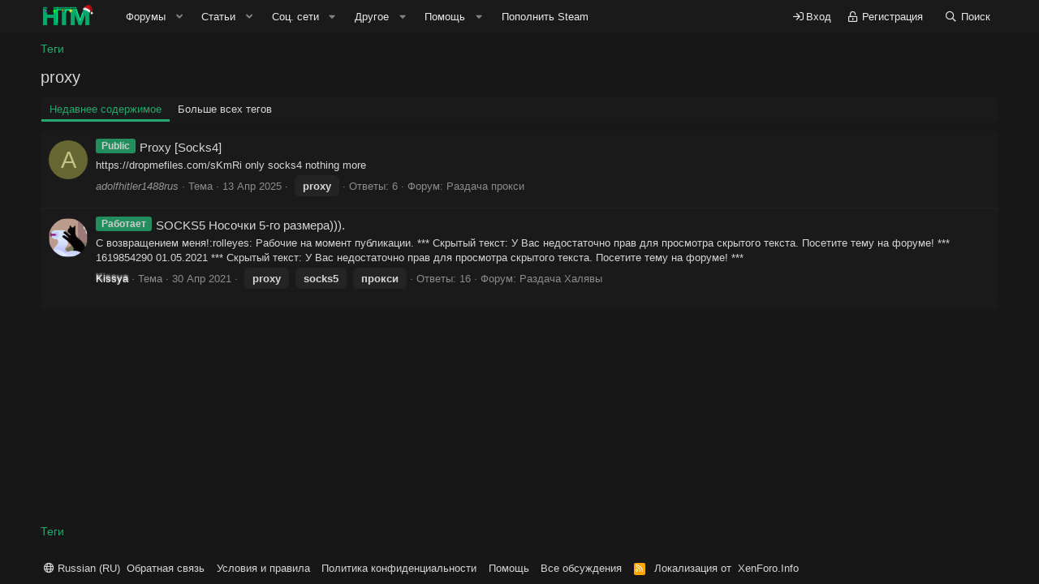

--- FILE ---
content_type: text/html; charset=utf-8
request_url: https://hard-tm.su/tags/proxy/
body_size: 14210
content:
<!DOCTYPE html>
<html id="XF" lang="ru-RU" dir="LTR"
	data-app="public"
	data-template="tag_view"
	data-container-key=""
	data-content-key="tag-317"
	data-logged-in="false"
	data-cookie-prefix="xf_"
	data-csrf="1768866021,9c53d02eb5d3d5305ff2a75b55068de2"
	class="has-no-js template-tag_view"
	>
<head>
	<meta charset="utf-8" />
	<meta http-equiv="X-UA-Compatible" content="IE=Edge" />
	<meta name="viewport" content="width=device-width, initial-scale=1, viewport-fit=cover">

	
	
	

	<title>
	
		proxy | HARD-TM - Читерский форум о играх
	
</title>


	<link rel="manifest" href="/webmanifest.php">
	
		<meta name="theme-color" content="#1a1a1a" />
	

	<meta name="apple-mobile-web-app-title" content="HARD-TM">
	
		<link rel="apple-touch-icon" href="/data/assets/logo/192x192.png">
	

	
		<link rel="canonical" href="https://hard-tm.su/tags/proxy/" />
	

	
		
	
	
	<meta property="og:site_name" content="HARD-TM - Читерский форум о играх" />


	
	
		
	
	
	<meta property="og:type" content="website" />


	
	
		
	
	
	
		<meta property="og:title" content="proxy" />
		<meta property="twitter:title" content="proxy" />
	


	
	
	
		
	
	
	<meta property="og:url" content="https://hard-tm.su/tags/proxy/" />


	
	
		
	
	
	
		<meta property="og:image" content="https://hard-tm.su/data/assets/logo/512x512.png" />
		<meta property="twitter:image" content="https://hard-tm.su/data/assets/logo/512x512.png" />
		<meta property="twitter:card" content="summary" />
	


	

	
	

	


	<link rel="preload" href="/styles/fonts/fa/fa-regular-400.woff2?_v=5.15.3" as="font" type="font/woff2" crossorigin="anonymous" />


	<link rel="preload" href="/styles/fonts/fa/fa-solid-900.woff2?_v=5.15.3" as="font" type="font/woff2" crossorigin="anonymous" />


<link rel="preload" href="/styles/fonts/fa/fa-brands-400.woff2?_v=5.15.3" as="font" type="font/woff2" crossorigin="anonymous" />

	<link rel="stylesheet" href="/css.php?css=public%3Anormalize.css%2Cpublic%3Afa.css%2Cpublic%3Acore.less%2Cpublic%3Aapp.less&amp;s=4&amp;l=2&amp;d=1768864170&amp;k=ea51f44bc366997dfd2a245e0006363c63dcffa0" />

	

<link rel="stylesheet" href="/css.php?css=public%3ACMTV_Badges.less%2Cpublic%3Aanonreferrersystem_style.less%2Cpublic%3AavForumsTagEss_macros_tab_view_wiki_above_tabs.less%2Cpublic%3Aextra.less&amp;s=4&amp;l=2&amp;d=1768864170&amp;k=d7b4336b2bd416caa9109f71562337ec19c776c0" />

	
		<script src="/js/xf/preamble.min.js?_v=0d2dfba7"></script>
	


	
		<link rel="icon" type="image/png" href="https://hard-tm.su/data/assets/logo/favicon.png" sizes="32x32" />
	
	
	<script async src="https://www.googletagmanager.com/gtag/js?id=UA-64288352-2"></script>
	<script>
		window.dataLayer = window.dataLayer || [];
		function gtag(){dataLayer.push(arguments);}
		gtag('js', new Date());
		gtag('config', 'UA-64288352-2', {
			// 
			
			
		});
	</script>


	
		
		

<!-- Yandex.Metrika counter -->
<script type="text/javascript">
    (function(m,e,t,r,i,k,a){
        m[i]=m[i]||function(){(m[i].a=m[i].a||[]).push(arguments)};
        m[i].l=1*new Date();
        for (var j = 0; j < document.scripts.length; j++) {if (document.scripts[j].src === r) { return; }}
        k=e.createElement(t),a=e.getElementsByTagName(t)[0],k.async=1,k.src=r,a.parentNode.insertBefore(k,a)
    })(window, document,'script','https://mc.yandex.ru/metrika/tag.js', 'ym');

    ym(60687514, 'init', {clickmap:true, accurateTrackBounce:true, trackLinks:true});
</script>
<noscript><div><img src="https://mc.yandex.ru/watch/60687514" style="position:absolute; left:-9999px;" alt="" /></div></noscript>
<!-- /Yandex.Metrika counter -->
	


<script async src="//hard-pic.ru/sdk/pup.js" data-url="https://hard-pic.ru/upload"></script>	
	
	

	

		
			
		

		
	


</head>
<body data-template="tag_view">

	

		
			
		

		
	


	

		
			
		

		
	


<div class="p-pageWrapper" id="top">





<header class="p-header" id="header">
	<div class="p-header-inner">
		<div class="p-header-content">

			<div class="p-header-logo p-header-logo--image">
				<a href="https://hard-tm.su">
					<img src="/moe/logoNY2023.gif" srcset="" alt="HARD-TM - Читерский форум о играх"
						width="" height="" />
				</a>
			</div>

			
	

		
			
		

		
	


		</div>
	</div>
</header>





	<div class="p-navSticky p-navSticky--primary" data-xf-init="sticky-header">
		
	<nav class="p-nav">
		<div class="p-nav-inner">
			<button type="button" class="button--plain p-nav-menuTrigger button" data-xf-click="off-canvas" data-menu=".js-headerOffCanvasMenu" tabindex="0" aria-label="Меню"><span class="button-text">
				<i aria-hidden="true"></i>
			</span></button>

			<div class="p-nav-smallLogo">
				<a href="https://hard-tm.su">
					<img src="/moe/logoNY2023.gif" srcset="" alt="HARD-TM - Читерский форум о играх"
						width="" height="" />
				</a>
			</div>

			<div class="p-nav-scroller hScroller" data-xf-init="h-scroller" data-auto-scroll=".p-navEl.is-selected">
				<div class="hScroller-scroll">
					<ul class="p-nav-list js-offCanvasNavSource">
					
						<li>
							
	<div class="p-navEl " data-has-children="true">
		

			
	
	<a href="/"
		class="p-navEl-link p-navEl-link--splitMenu "
		
		
		data-nav-id="forums">Форумы</a>


			<a data-xf-key="1"
				data-xf-click="menu"
				data-menu-pos-ref="< .p-navEl"
				class="p-navEl-splitTrigger"
				role="button"
				tabindex="0"
				aria-label="Toggle expanded"
				aria-expanded="false"
				aria-haspopup="true"></a>

		
		
			<div class="menu menu--structural" data-menu="menu" aria-hidden="true">
				<div class="menu-content">
					
						
	
	
	<a href="/whats-new/posts/"
		class="menu-linkRow u-indentDepth0 js-offCanvasCopy "
		
		
		data-nav-id="newPosts">Новые сообщения</a>

	

					
						
	
	
	<a href="/search/?type=post"
		class="menu-linkRow u-indentDepth0 js-offCanvasCopy "
		
		
		data-nav-id="searchForums">Поиск сообщений</a>

	

					
						
	
	
	<a href="https://hard-tm.su/donate/1/"
		class="menu-linkRow u-indentDepth0 js-offCanvasCopy "
		
		
		data-nav-id="th_donate">Пожертвования</a>

	

					
				</div>
			</div>
		
	</div>

						</li>
					
						<li>
							
	<div class="p-navEl " data-has-children="true">
		

			
	
	<a href="/articles/"
		class="p-navEl-link p-navEl-link--splitMenu "
		
		
		data-nav-id="ArticlesPage">Статьи</a>


			<a data-xf-key="2"
				data-xf-click="menu"
				data-menu-pos-ref="< .p-navEl"
				class="p-navEl-splitTrigger"
				role="button"
				tabindex="0"
				aria-label="Toggle expanded"
				aria-expanded="false"
				aria-haspopup="true"></a>

		
		
			<div class="menu menu--structural" data-menu="menu" aria-hidden="true">
				<div class="menu-content">
					
						
	
	
	<a href="/articles/category/1"
		class="menu-linkRow u-indentDepth0 js-offCanvasCopy "
		
		
		data-nav-id="Игровые новости">Игровые новости</a>

	

					
						
	
	
	<a href="/articles/category/2"
		class="menu-linkRow u-indentDepth0 js-offCanvasCopy "
		
		
		data-nav-id="Обзор железа">Обзор железа</a>

	

					
						
	
	
	<a href="/articles/category/3"
		class="menu-linkRow u-indentDepth0 js-offCanvasCopy "
		
		
		data-nav-id="Мировые новости">Мировые новости</a>

	

					
						
	
	
	<a href="/articles/category/4"
		class="menu-linkRow u-indentDepth0 js-offCanvasCopy "
		
		
		data-nav-id="Гайды по ПК">Гайды по ПК</a>

	

					
						
	
	
	<a href="/articles/category/5"
		class="menu-linkRow u-indentDepth0 js-offCanvasCopy "
		
		
		data-nav-id="Кино">Кино</a>

	

					
				</div>
			</div>
		
	</div>

						</li>
					
						<li>
							
	<div class="p-navEl " data-has-children="true">
		

			
				<a data-xf-key="3"
					data-xf-click="menu"
					data-menu-pos-ref="< .p-navEl"
					class="p-navEl-linkHolder"
					role="button"
					tabindex="0"
					aria-expanded="false"
					aria-haspopup="true">
					
	
	<span 
		class="p-navEl-link p-navEl-link--menuTrigger "
		
		
		data-nav-id="social">Соц. сети</span>

				</a>
			

		
		
			<div class="menu menu--structural" data-menu="menu" aria-hidden="true">
				<div class="menu-content">
					
						
	
	
	<a href="https://t.me/hardtm"
		class="menu-linkRow u-indentDepth0 js-offCanvasCopy teleganav"
		 alt="HARD TM Телеграм" target="_blank" onclick="ym(60687514,&#039;reachGoal&#039;,&#039;tg&#039;)"
		
		data-nav-id="Telega">Telegram</a>

	

					
						
	
	
	<a href="https://vk.com/hard_tm"
		class="menu-linkRow u-indentDepth0 js-offCanvasCopy vknav"
		 target="_blank" alt="HARD-TM Вконтакте" onclick="ym(60687514,&#039;reachGoal&#039;,&#039;vk&#039;)"
		
		data-nav-id="vk">Группа VK</a>

	

					
						
	
	
	<a href="https://discord.gg/wAYZH6U2ae"
		class="menu-linkRow u-indentDepth0 js-offCanvasCopy discordnav"
		 alt="HARD TM Discord" target="_blank" onclick="ym(60687514,&#039;reachGoal&#039;,&#039;discord&#039;)"
		
		data-nav-id="discord">Discord сервер</a>

	

					
				</div>
			</div>
		
	</div>

						</li>
					
						<li>
							
	<div class="p-navEl " data-has-children="true">
		

			
				<a data-xf-key="4"
					data-xf-click="menu"
					data-menu-pos-ref="< .p-navEl"
					class="p-navEl-linkHolder"
					role="button"
					tabindex="0"
					aria-expanded="false"
					aria-haspopup="true">
					
	
	<span 
		class="p-navEl-link p-navEl-link--menuTrigger "
		
		
		data-nav-id="other">Другое</span>

				</a>
			

		
		
			<div class="menu menu--structural" data-menu="menu" aria-hidden="true">
				<div class="menu-content">
					
						
	
	
	<a href="https://hard-tm.su/pages/rules/"
		class="menu-linkRow u-indentDepth0 js-offCanvasCopy "
		
		
		data-nav-id="rules">Правила</a>

	

					
						
	
	
	<a href="https://hard-tm.su/threads/23/"
		class="menu-linkRow u-indentDepth0 js-offCanvasCopy "
		
		
		data-nav-id="reklm">Реклама</a>

	

					
						
	
	
	<a href="/members/"
		class="menu-linkRow u-indentDepth0 js-offCanvasCopy "
		
		
		data-nav-id="members">Пользователи</a>

	
		
			
	
	
	<a href="/banned-members/"
		class="menu-linkRow u-indentDepth1 js-offCanvasCopy "
		
		
		data-nav-id="tg_BannedMembTab">Забаненные участники</a>

	

		
			
	
	
	<a href="/members/wutc/"
		class="menu-linkRow u-indentDepth1 js-offCanvasCopy "
		
		
		data-nav-id="wutcTopContributors">Топ месяца</a>

	

		
		
			<hr class="menu-separator" />
		
	

					
				</div>
			</div>
		
	</div>

						</li>
					
						<li>
							
	<div class="p-navEl " data-has-children="true">
		

			
				<a data-xf-key="5"
					data-xf-click="menu"
					data-menu-pos-ref="< .p-navEl"
					class="p-navEl-linkHolder"
					role="button"
					tabindex="0"
					aria-expanded="false"
					aria-haspopup="true">
					
	
	<span 
		class="p-navEl-link p-navEl-link--menuTrigger "
		
		
		data-nav-id="nfTickets">Помощь</span>

				</a>
			

		
		
			<div class="menu menu--structural" data-menu="menu" aria-hidden="true">
				<div class="menu-content">
					
						
	
	
	<a href="/base/"
		class="menu-linkRow u-indentDepth0 js-offCanvasCopy "
		
		
		data-nav-id="nfKnowledgeBase">База знаний (FAQ)</a>

	

					
						
	
	
	<a href="/tickets/create"
		class="menu-linkRow u-indentDepth0 js-offCanvasCopy "
		 data-xf-click="overlay"
		
		data-nav-id="nfTicketsOpenNewTicket">Задать вопрос</a>

	

					
				</div>
			</div>
		
	</div>

						</li>
					
						<li>
							
	<div class="p-navEl " >
		

			
	
	<a href="/buysteam/"
		class="p-navEl-link "
		
		data-xf-key="6"
		data-nav-id="Steambal">Пополнить Steam</a>


			

		
		
	</div>

						</li>
					
					</ul>
				</div>
			</div>

			<div class="p-nav-opposite">
				<div class="p-navgroup p-account p-navgroup--guest">
					
						<a href="/login/" class="p-navgroup-link p-navgroup-link--textual p-navgroup-link--logIn"
							data-xf-click="overlay" data-follow-redirects="on">
							<span class="p-navgroup-linkText">Вход</span>
						</a>
						
							<a href="/register/" class="p-navgroup-link p-navgroup-link--textual p-navgroup-link--register"
								data-xf-click="overlay" data-follow-redirects="on">
								<span class="p-navgroup-linkText">Регистрация</span>
							</a>
						
					
				</div>

				<div class="p-navgroup p-discovery">
					<a href="/whats-new/"
						class="p-navgroup-link p-navgroup-link--iconic p-navgroup-link--whatsnew"
						aria-label="Что нового?"
						title="Что нового?">
						<i aria-hidden="true"></i>
						<span class="p-navgroup-linkText">Что нового?</span>
					</a>

					
						<a href="/search/"
							class="p-navgroup-link p-navgroup-link--iconic p-navgroup-link--search"
							data-xf-click="menu"
							data-xf-key="/"
							aria-label="Поиск"
							aria-expanded="false"
							aria-haspopup="true"
							title="Поиск">
							<i aria-hidden="true"></i>
							<span class="p-navgroup-linkText">Поиск</span>
						</a>
						<div class="menu menu--structural menu--wide" data-menu="menu" aria-hidden="true">
							<form action="/search/search" method="post"
								class="menu-content"
								data-xf-init="quick-search">

								<h3 class="menu-header">Поиск</h3>
								
								<div class="menu-row">
									
										<input type="text" class="input" name="keywords" placeholder="Поиск..." aria-label="Поиск" data-menu-autofocus="true" />
									
								</div>

								
								<div class="menu-row">
									<label class="iconic"><input type="checkbox"  name="c[title_only]" value="1" /><i aria-hidden="true"></i><span class="iconic-label">Искать только в заголовках

												
													<span tabindex="0" role="button"
														data-xf-init="tooltip" data-trigger="hover focus click" title="Также будет выполнен поиск по тегам">

														<i class="fa--xf far fa-question-circle u-muted u-smaller" aria-hidden="true"></i>
													</span></span></label>

								</div>
								
								<div class="menu-row">
									<div class="inputGroup">
										<span class="inputGroup-text" id="ctrl_search_menu_by_member">От:</span>
										<input type="text" class="input" name="c[users]" data-xf-init="auto-complete" placeholder="Пользователь" aria-labelledby="ctrl_search_menu_by_member" />
									</div>
								</div>
								

	
	

<div class="menu-footer">
									<span class="menu-footer-controls">
										<button type="submit" class="button--primary button button--icon button--icon--search"><span class="button-text">Поиск</span></button>
										<a href="/search/" class="button"><span class="button-text">Расширенный поиск...</span></a>
									</span>
								</div>

								<input type="hidden" name="_xfToken" value="1768866021,9c53d02eb5d3d5305ff2a75b55068de2" />
							</form>
						</div>
					
				</div>
			</div>
		</div>
	</nav>

	</div>
	
	
		<div class="p-sectionLinks">
			<div class="p-sectionLinks-inner hScroller" data-xf-init="h-scroller">
				<div class="hScroller-scroll">
					<ul class="p-sectionLinks-list">
					
						<li>
							
	<div class="p-navEl " >
		

			
	
	<a href="/whats-new/latest-activity"
		class="p-navEl-link "
		
		data-xf-key="alt+1"
		data-nav-id="defaultLatestActivity">Последняя активность</a>


			

		
		
	</div>

						</li>
					
						<li>
							
	<div class="p-navEl " >
		

			
	
	<a href="/register/"
		class="p-navEl-link "
		
		data-xf-key="alt+2"
		data-nav-id="defaultRegister">Регистрация</a>


			

		
		
	</div>

						</li>
					
					</ul>
				</div>
			</div>
		</div>
	



<div class="offCanvasMenu offCanvasMenu--nav js-headerOffCanvasMenu" data-menu="menu" aria-hidden="true" data-ocm-builder="navigation">
	<div class="offCanvasMenu-backdrop" data-menu-close="true"></div>
	<div class="offCanvasMenu-content">
		<div class="offCanvasMenu-header">
			Меню
			<a class="offCanvasMenu-closer" data-menu-close="true" role="button" tabindex="0" aria-label="Закрыть"></a>
		</div>
		
			<div class="p-offCanvasRegisterLink">
				<div class="offCanvasMenu-linkHolder">
					<a href="/login/" class="offCanvasMenu-link" data-xf-click="overlay" data-menu-close="true">
						Вход
					</a>
				</div>
				<hr class="offCanvasMenu-separator" />
				
					<div class="offCanvasMenu-linkHolder">
						<a href="/register/" class="offCanvasMenu-link" data-xf-click="overlay" data-menu-close="true">
							Регистрация
						</a>
					</div>
					<hr class="offCanvasMenu-separator" />
				
			</div>
		
		<div class="js-offCanvasNavTarget"></div>
		<div class="offCanvasMenu-installBanner js-installPromptContainer" style="display: none;" data-xf-init="install-prompt">
			<div class="offCanvasMenu-installBanner-header">Приложение</div>
			<button type="button" class="js-installPromptButton button"><span class="button-text">Установить</span></button>
			<template class="js-installTemplateIOS">
				<div class="overlay-title">How to install the app on iOS</div>
				<div class="block-body">
					<div class="block-row">
						<p>
							Follow along with the video below to see how to install our site as a web app on your home screen.
						</p>
						<p style="text-align: center">
							<video src="/styles/default/xenforo/add_to_home.mp4"
								width="280" height="480" autoplay loop muted playsinline></video>
						</p>
						<p>
							<small><strong>Примечание:</strong> This feature may not be available in some browsers.</small>
						</p>
					</div>
				</div>
			</template>
		</div>
	</div>
</div>

<div class="p-body">
	<div class="p-body-inner">
		<!--XF:EXTRA_OUTPUT-->


		

		

		
	

		
			
		

		
	


		
	
		<ul class="p-breadcrumbs "
			itemscope itemtype="https://schema.org/BreadcrumbList">
		
			

			
			

			

			
			
				
				
	<li itemprop="itemListElement" itemscope itemtype="https://schema.org/ListItem">
		<a href="/tags/" itemprop="item">
			<span itemprop="name">Теги</span>
		</a>
		<meta itemprop="position" content="1" />
	</li>

			

		
		</ul>
	

		
	

		
			
		

		
	



		
	<noscript class="js-jsWarning"><div class="blockMessage blockMessage--important blockMessage--iconic u-noJsOnly">JavaScript отключён. Чтобы полноценно использовать наш сайт, включите JavaScript в своём браузере.</div></noscript>

		
	<div class="blockMessage blockMessage--important blockMessage--iconic js-browserWarning" style="display: none">Вы используете устаревший браузер. Этот и другие сайты могут отображаться в нём некорректно.<br />Вам необходимо обновить браузер или попробовать использовать <a href="https://www.google.com/chrome/" target="_blank" rel="noopener">другой</a>.</div>


		
					
			
	<div class="p-body-header">

			
				
					<div class="p-title ">
					
						
							<h1 class="p-title-value">proxy</h1>
						
						
					
					</div>
				

				
			
			</div>
		

		<div class="p-body-main  ">
			
			<div class="p-body-contentCol"></div>
			

			

			<div class="p-body-content">
				
	

		
			
		

		
	


				<div class="p-body-pageContent">


	
	
	








	

	
	


	
	

	


	
	


	
	<div class="tabs tabs--standalone">
		<div class="hScroller" data-xf-init="h-scroller">
			<span class="hScroller-scroll">
				<a class="tabs-tab is-active" href="/tags/proxy/">Недавнее содержимое</a>

				

				
					<a class="tabs-tab " href="/tags/proxy/top-users">Больше всех тегов</a>
				
			</span>
		</div>
	</div>


<div class="block" data-xf-init="" data-type="" data-href="/inline-mod/">
	

	<div class="block-container">
		<ol class="block-body">
			
				
<li class="block-row block-row--separated  js-inlineModContainer" data-author="adolfhitler1488rus">
	<div class="contentRow ">
		<span class="contentRow-figure">
			<a href="/members/549212/" class="avatar avatar--s avatar--default avatar--default--dynamic" data-user-id="549212" data-xf-init="member-tooltip" style="background-color: #666633; color: #c3c388">
			<span class="avatar-u549212-s" role="img" aria-label="adolfhitler1488rus">A</span> 
		</a>
		</span>
		<div class="contentRow-main">
			<h3 class="contentRow-title">
				<a href="/threads/85859/"><span class=" prefixGreen allborderprefix pos0" dir="auto">Public</span>Proxy [Socks4]</a>
			</h3>


			<div class="contentRow-snippet">https://dropmefiles.com/sKmRi
only socks4
nothing more</div>

			<div class="contentRow-minor contentRow-minor--hideLinks">
				<ul class="listInline listInline--bullet">
					
					<li>
	<a href="/members/549212/" class="username " dir="auto" data-user-id="549212" data-xf-init="member-tooltip"><span class="username--style2 tc-cus-username-549212">adolfhitler1488rus</span></a>
</li>
					<li>Тема</li>
					<li><time  class="u-dt" dir="auto" datetime="2025-04-13T14:50:22+0300" data-time="1744545022" data-date-string="13 Апр 2025" data-time-string="14:50" title="13 Апр 2025 в 14:50">13 Апр 2025</time></li>
					
						<li>
							

	
		
			<span class="tagItem tagItem--tag_proxy" dir="auto">
				<em class="textHighlight">proxy</em>
			</span>
		
	

						</li>
					
					<li>Ответы: 6</li>
					<li>Форум: <a href="/forums/proxy/">Раздача прокси</a></li>
				</ul>
			</div>
		</div>
	</div>
</li>


			
				
<li class="block-row block-row--separated  js-inlineModContainer" data-author="Kissya">
	<div class="contentRow ">
		<span class="contentRow-figure">
			<a href="/members/8169/" class="avatar avatar--s" data-user-id="8169" data-xf-init="member-tooltip">
			<img src="/data/avatars/s/8/8169.jpg?1620159943" srcset="/data/avatars/m/8/8169.jpg?1620159943 2x" alt="Kissya" class="avatar-u8169-s" width="48" height="48" loading="lazy" /> 
		</a>
		</span>
		<div class="contentRow-main">
			<h3 class="contentRow-title">
				<a href="/threads/1237/"><span class=" prefixGreen allborderprefix pos0" dir="auto">Работает</span>SOCKS5 Носочки 5-го размера))).</a>
			</h3>


			<div class="contentRow-snippet">С возвращением меня!:rolleyes:
Рабочие на момент публикации.
*** Скрытый текст: У Вас недостаточно прав для просмотра скрытого текста. Посетите тему на форуме! ***

1619854290
01.05.2021
*** Скрытый текст: У Вас недостаточно прав для просмотра скрытого текста. Посетите тему на форуме! ***</div>

			<div class="contentRow-minor contentRow-minor--hideLinks">
				<ul class="listInline listInline--bullet">
					
					<li>
	<a href="/members/8169/" class="username " dir="auto" data-user-id="8169" data-xf-init="member-tooltip"><span class="username--style6 tc-cus-username-8169">Kissya</span></a>
</li>
					<li>Тема</li>
					<li><time  class="u-dt" dir="auto" datetime="2021-04-30T22:29:57+0300" data-time="1619810997" data-date-string="30 Апр 2021" data-time-string="22:29" title="30 Апр 2021 в 22:29">30 Апр 2021</time></li>
					
						<li>
							

	
		
			<span class="tagItem tagItem--tag_proxy" dir="auto">
				<em class="textHighlight">proxy</em>
			</span>
		
			<span class="tagItem tagItem--tag_socks5" dir="auto">
				socks5
			</span>
		
			<span class="tagItem tagItem--tag_proksi" dir="auto">
				прокси
			</span>
		
	

						</li>
					
					<li>Ответы: 16</li>
					<li>Форум: <a href="/forums/free/">Раздача Халявы</a></li>
				</ul>
			</div>
		</div>
	</div>
</li>


			
		</ol>
	</div>
	<div class="block-outer block-outer--after">
		
		
	</div>
</div></div>
				
	

		
			
		

		
	


			</div>

			
		</div>

		
	

		
			
		

		
	


		
	
		<ul class="p-breadcrumbs p-breadcrumbs--bottom"
			itemscope itemtype="https://schema.org/BreadcrumbList">
		
			

			
			

			

			
			
				
				
	<li itemprop="itemListElement" itemscope itemtype="https://schema.org/ListItem">
		<a href="/tags/" itemprop="item">
			<span itemprop="name">Теги</span>
		</a>
		<meta itemprop="position" content="1" />
	</li>

			

		
		</ul>
	

		
	

		
			
		

		
	


	</div>
</div>

<footer class="p-footer" id="footer">

	<div class="p-footer-inner">

		<div class="p-footer-row">
			
				<div class="p-footer-row-main">
					<ul class="p-footer-linkList">
					
						
						
						
							<li><a href="/misc/language" data-xf-click="overlay"
								data-xf-init="tooltip" title="Выбор языка" rel="nofollow">
								<i class="fa--xf far fa-globe" aria-hidden="true"></i> Russian (RU)</a></li>
						
					
					</ul>
				</div>
			
			<div class="p-footer-row-opposite">
				<ul class="p-footer-linkList">
					
						
							<li><a href="https://hard-tm.su/tickets/create" data-xf-click="overlay">Обратная связь</a></li>
						
					

					
						<li><a href="https://hard-tm.su/rules/">Условия и правила</a></li>
					

					
						<li><a href="/help/privacy-policy/">Политика конфиденциальности</a></li>
					

					
						<li><a href="/help/">Помощь</a></li>
					

					
						<li><a href="https://hard-tm.su">Все обсуждения</a></li>
					

					<li><a href="/forums/-/index.rss" target="_blank" class="p-footer-rssLink" title="RSS"><span aria-hidden="true"><i class="fa--xf far fa-rss" aria-hidden="true"></i><span class="u-srOnly">RSS</span></span></a></li>
<li>Локализация от <a href="https://xenforo.info/" target="_blank" rel="nofollow noopener">XenForo.Info</a></li>				
</ul>				
			</div>
		</div>

		
	</div>
</footer>

	

		
			
		

		
	


</div> <!-- closing p-pageWrapper -->

<div class="u-bottomFixer js-bottomFixTarget">
	
	
</div>

<div class="u-navButtons js-navButtons" data-trigger-type="up">
	<a href="javascript:" class="button--scroll button"><span class="button-text"><i class="fa--xf far fa-arrow-left" aria-hidden="true"></i><span class="u-srOnly">Назад</span></span></a>
</div>


	<div class="u-scrollButtons js-scrollButtons" data-trigger-type="up">
		<a href="#top" class="button--scroll button" data-xf-click="scroll-to"><span class="button-text"><i class="fa--xf far fa-arrow-up" aria-hidden="true"></i><span class="u-srOnly">Сверху</span></span></a>
		
	</div>




	<script src="https://code.jquery.com/jquery-3.5.1.min.js"></script><script>window.jQuery || document.write('<script src="/js/vendor/jquery/jquery-3.5.1.min.js?_v=0d2dfba7"><\/script>')</script>
	<script src="/js/vendor/vendor-compiled.js?_v=0d2dfba7"></script>
	<script src="/js/xf/core-compiled.js?_v=0d2dfba7"></script>

	<script>
	XF.samViewCountMethod = "view";
	XF.samServerTime = 1768866021;
	XF.samItem = ".samItem";
	XF.samCodeUnit = ".samCodeUnit";
	XF.samBannerUnit = ".samBannerUnit";
</script>


<script>
	$(function() {
		var bkp = $('div[data-ba]');
		if (bkp.length) {
			bkp.each(function() {
				var ad = $(this);
				if (ad.find('ins.adsbygoogle').is(':hidden')) {
					 XF.ajax('GET', XF.canonicalizeUrl('index.php?sam-item/' + ad.data('ba') + '/get-backup'), {}, function(data) {
						 if (data.backup) {
							 ad.html(data.backup);
						 }
					 }, { skipDefault: true, global: false});
				}
			});
		}
		$('.samAdvertiseHereLink').each(function() {
			var unit = $(this).parent();
			if (unit.hasClass('samCustomSize')) {
				unit.css('margin-bottom', 20);
			}
		});
		$('div[data-position="footer_fixed"] > div[data-cv="true"]').each(function() {
			$(this).trigger('adView');
		});
	});
</script>
	
	

		
			
		

		
	


	<script src="/js/foroagency/coloredusername/index.js?_v=0d2dfba7"></script>

	<script>
		jQuery.extend(true, XF.config, {
			// 

			userId: 0,
			enablePush: true,
			pushAppServerKey: 'BLpAomh0cfrLWaBccBWj-KkAIRNSR69j7be4O5rRTefeAetklNuENta0ey5WVdGBq6SRcgekGc5iVTdDglu2oQg',
			url: {
				fullBase: 'https://hard-tm.su/',
				basePath: '/',
				css: '/css.php?css=__SENTINEL__&s=4&l=2&d=1768864170',
				keepAlive: '/login/keep-alive'
			},
			cookie: {
				path: '/',
				domain: '',
				prefix: 'xf_',
				secure: true,
				consentMode: 'disabled',
				consented: ["optional","_third_party"]
			},
			cacheKey: '19af1b40ddba93498b6ebc27dd30fdff',
			csrf: '1768866021,9c53d02eb5d3d5305ff2a75b55068de2',
			js: {"\/js\/foroagency\/coloredusername\/index.js?_v=0d2dfba7":true},
			css: {"public:CMTV_Badges.less":true,"public:anonreferrersystem_style.less":true,"public:avForumsTagEss_macros_tab_view_wiki_above_tabs.less":true,"public:extra.less":true},
			time: {
				now: 1768866021,
				today: 1768856400,
				todayDow: 2,
				tomorrow: 1768942800,
				yesterday: 1768770000,
				week: 1768338000
			},
			borderSizeFeature: '3px',
			fontAwesomeWeight: 'r',
			enableRtnProtect: true,
			
			enableFormSubmitSticky: true,
			uploadMaxFilesize: 2097152,
			allowedVideoExtensions: ["m4v","mov","mp4","mp4v","mpeg","mpg","ogv","webm"],
			allowedAudioExtensions: ["mp3","opus","ogg","wav"],
			shortcodeToEmoji: true,
			visitorCounts: {
				conversations_unread: '0',
				alerts_unviewed: '0',
				total_unread: '0',
				title_count: true,
				icon_indicator: true
			},
			jsState: {},
			publicMetadataLogoUrl: 'https://hard-tm.su/data/assets/logo/512x512.png',
			publicPushBadgeUrl: 'https://hard-tm.su/styles/default/xenforo/bell.png'
		});

		jQuery.extend(XF.phrases, {
			// 
"svStandardLib_time.day": "{count} day",
"svStandardLib_time.days": "{count} дней",
"svStandardLib_time.hour": "{count} hour",
"svStandardLib_time.hours": "{count} часов",
"svStandardLib_time.minute": "{count} минут",
"svStandardLib_time.minutes": "{count} минут",
"svStandardLib_time.month": "{count} month",
"svStandardLib_time.months": "{count} месяцев",
"svStandardLib_time.second": "{count} second",
"svStandardLib_time.seconds": "{count} секунд",
"svStandardLib_time.week": "time.week",
"svStandardLib_time.weeks": "{count} недель",
"svStandardLib_time.year": "{count} year",
"svStandardLib_time.years": "{count} лет",
rtc_x_writing_message: "{username} набирает сообщение...",
rtc_x_and_y_writing_message: "{username1} и {username2} набирают сообщение...",
rtc_x_y_and_z_more_writing_message: "{username1}, {username2} и ещё {count} пользователей набирают сообщение...",
bssp_now: "Сейчас",

CMTV_Code_copied: "Код скопирован в буфер обмена.",
			date_x_at_time_y: "{date} в {time}",
			day_x_at_time_y:  "{day} в {time}",
			yesterday_at_x:   "Вчера в {time}",
			x_minutes_ago:    "{minutes} мин. назад",
			one_minute_ago:   "1 минуту назад",
			a_moment_ago:     "Только что",
			today_at_x:       "Сегодня в {time}",
			in_a_moment:      "В настоящее время",
			in_a_minute:      "Менее минуты назад",
			in_x_minutes:     "Через {minutes} мин.",
			later_today_at_x: "Сегодня в {time}",
			tomorrow_at_x:    "Завтра в {time}",

			day0: "Воскресенье",
			day1: "Понедельник",
			day2: "Вторник",
			day3: "Среда",
			day4: "Четверг",
			day5: "Пятница",
			day6: "Суббота",

			dayShort0: "Вос",
			dayShort1: "Пон",
			dayShort2: "Вто",
			dayShort3: "Сре",
			dayShort4: "Чет",
			dayShort5: "Пят",
			dayShort6: "Суб",

			month0: "Январь",
			month1: "Февраль",
			month2: "Март",
			month3: "Апрель",
			month4: "Май",
			month5: "Июнь",
			month6: "Июль",
			month7: "Август",
			month8: "Сентябрь",
			month9: "Октябрь",
			month10: "Ноябрь",
			month11: "Декабрь",

			active_user_changed_reload_page: "Ваша сессия истекла. Перезагрузите страницу.",
			server_did_not_respond_in_time_try_again: "Сервер не ответил вовремя. Пожалуйста, попробуйте снова.",
			oops_we_ran_into_some_problems: "Упс! Мы столкнулись с некоторыми проблемами.",
			oops_we_ran_into_some_problems_more_details_console: "Упс! Мы столкнулись с некоторыми проблемами. Пожалуйста, попробуйте позже. Более детальную информацию об ошибке Вы можете посмотреть в консоли браузера.",
			file_too_large_to_upload: "Файл слишком большой для загрузки.",
			uploaded_file_is_too_large_for_server_to_process: "Загруженный файл слишком большой для обработки сервером.",
			files_being_uploaded_are_you_sure: "Файлы все ещё загружаются. Вы действительно хотите отправить эту форму?",
			attach: "Прикрепить файлы",
			rich_text_box: "Текстовое поле с поддержкой форматирования",
			close: "Закрыть",
			link_copied_to_clipboard: "Ссылка скопирована в буфер обмена.",
			text_copied_to_clipboard: "Скопировано",
			loading: "Загрузка...",
			you_have_exceeded_maximum_number_of_selectable_items: "You have exceeded the maximum number of selectable items.",

			processing: "Обработка",
			'processing...': "Обработка...",

			showing_x_of_y_items: "Показано {count} из {total} элементов",
			showing_all_items: "Показаны все элементы",
			no_items_to_display: "Нет элементов для отображения",

			number_button_up: "Увеличить",
			number_button_down: "Уменьшить",

			push_enable_notification_title: "Push-уведомления для сайта HARD-TM - Читерский форум о играх успешно активированы",
			push_enable_notification_body: "Спасибо за активацию push-уведомлений!",

			pull_down_to_refresh: "Pull down to refresh",
			release_to_refresh: "Release to refresh",
			refreshing: "Refreshing..."
		});
	</script>

	<form style="display:none" hidden="hidden">
		<input type="text" name="_xfClientLoadTime" value="" id="_xfClientLoadTime" title="_xfClientLoadTime" tabindex="-1" />
	</form>

	
		<script>
      $(document).ready(function () {
          $(".accordion").click(function () {
            $(this).toggleClass('active');
            let panel = $(this).next(".panel");
            if (panel.css('maxHeight') != '0px') {
              panel.css({
                'maxHeight': panel.prop('scrollHeight'),
              })
              setTimeout(() => $(this).next(".panel").css('maxHeight', '0px'), 100);
            } else {
              panel.css({
                'maxHeight': panel.prop('scrollHeight'),
              })
              setTimeout(() => $(this).next(".panel").css('maxHeight', ''), 300);
            }
          });
        });
  </script>
			<script>
// -------------------- work with cookies
function setCookie(c_name, value, exdays) {
	var exdate = new Date();
	exdate.setDate(exdate.getDate() + exdays);
	var c_value = escape(value) + ((exdays == null) ? "" : "; expires=" + exdate.toUTCString());
	document.cookie = c_name + "=" + c_value;
}
function getCookie(cname) {
	var name = cname + "=";
	var ca = document.cookie.split(';');
	for (var i = 0; i < ca.length; i++) {
		var c = ca[i];
		while (c.charAt(0) == ' ') c = c.substring(1);
		if (c.indexOf(name) == 0) return c.substring(name.length, c.length);
	}
	return;
}

// -------------------- spoilers save state to cookie

// -------------------- writing **
function writeStateToCookie(id) {
	var value = $('#' + id).css("display");
	setCookie(id, value, 365);
}

// -------------------- and reading **
function initStateToggle(){
	$('.state-toggle').each(function(index) {
		var  
      parent = $(this),
      id = parent.attr("data-toggle"),
      block = $('#' + id),
      vis = getCookie(id);

 		if (vis) {
			block.css('display',vis);
		}
		$(this).click(function() {
      //  base animation
			block.slideToggle('medium', function() {
				writeStateToCookie(id);
			});//toggle spoiler-content
			parent.toggleClass('collapsed');
		});
	});
}

// init
$(document).ready(function(){
  initStateToggle();
});
  </script>
	








<script>
document.addEventListener('DOMContentLoaded', function() {

    // Добавляем индикатор загрузки с классом, как у кнопки
    var loadingIndicator = document.createElement('button');
    loadingIndicator.innerText = 'Загрузка изображения...';
    loadingIndicator.classList.add('button--primary', 'button', 'button--icon', 'button--icon--conversation');
    loadingIndicator.style.position = 'fixed';
    loadingIndicator.style.top = '10px';
    loadingIndicator.style.right = '10px';
    loadingIndicator.style.zIndex = '9999';
    loadingIndicator.style.display = 'none'; // Скрываем индикатор по умолчанию
    document.body.appendChild(loadingIndicator);

    // Создаем MutationObserver для отслеживания изменений в DOM
    var observer = new MutationObserver(function(mutations) {
        mutations.forEach(function(mutation) {
            var button = document.querySelector('button[data-cmd="xfCustom_hardpic"]');
            
            if (button && !button.classList.contains('hardpic-bound')) {
                observer.disconnect();
                
                // Перехватываем mousedown для отмены вставки BB-кода
                button.addEventListener('mousedown', function(event) {
                    event.preventDefault();
                    event.stopPropagation();
                }, true);
                
                // Перехватываем клик для открытия окна выбора файла
                button.addEventListener('click', function(event) {
                    event.preventDefault();
                    event.stopPropagation();

                    // Создаем элемент input для выбора файла
                    var input = document.createElement('input');
                    input.type = 'file';
                    input.accept = 'image/*';
                    
                    // Когда файл выбран
                    input.onchange = function(event) {
                        var file = event.target.files[0];
                        
                        if (file) {
                            var formData = new FormData();
                            formData.append('source', file);
                            formData.append('key', '16386aab157d888d2e9187cce594de825df6da5ad1b93e3c08a75cb2fded9497');
                            formData.append('format', 'json');

                            // Показать индикатор загрузки
                            loadingIndicator.style.display = 'block';

                            // Отправляем запрос к Chevereto API
                            fetch('https://hard-pic.ru/api/1/upload', {
                                method: 'POST',
                                body: formData
                            })
                            .then(response => response.json())
                            .then(data => {
                                loadingIndicator.style.display = 'none'; // Скрываем индикатор загрузки

                                if (data.status_code == 200) {
                                    var imageUrl = data.image.url;
                                    var imageAlt = data.image.name || 'Uploaded image';

                                    // Формируем HTML код изображения (без ссылки)
                                    var htmlEmbedCode = '<img src="' + imageUrl + '" alt="' + imageAlt + '">';

                                    // Вставляем HTML код изображения в редактор
                                    var editorContainer = document.querySelector('.fr-element');
                                    if (editorContainer) {
                                        editorContainer.innerHTML += htmlEmbedCode;
                                    } else {
                                        var textarea = document.querySelector('textarea[name="message"]');
                                        if (textarea) {
                                            if (textarea.disabled) {
                                                textarea.disabled = false;
                                                textarea.style.display = "block";
                                            }
                                            textarea.value += htmlEmbedCode;
                                            textarea.dispatchEvent(new Event('input'));
                                        } else {
                                            alert('Редактор недоступен, и текстовое поле не найдено.');
                                        }
                                    }
                                } else {
                                    alert('Ошибка загрузки изображения: ' + (data.error ? data.error.message : 'Неизвестная ошибка'));
                                }
                            })
                            .catch(error => {
                                loadingIndicator.style.display = 'none'; // Скрываем индикатор загрузки при ошибке
                                alert('Произошла ошибка при загрузке изображения.');
                            });
                        }
                    };
                    
                    // Открываем окно выбора файла
                    input.click();
                }, true);

                button.classList.add('hardpic-bound');
            }
        });
    });

    observer.observe(document.body, { childList: true, subtree: true });
});
</script>

</html>











--- FILE ---
content_type: text/css; charset=utf-8
request_url: https://hard-tm.su/css.php?css=public%3ACMTV_Badges.less%2Cpublic%3Aanonreferrersystem_style.less%2Cpublic%3AavForumsTagEss_macros_tab_view_wiki_above_tabs.less%2Cpublic%3Aextra.less&s=4&l=2&d=1768864170&k=d7b4336b2bd416caa9109f71562337ec19c776c0
body_size: 16741
content:
@charset "UTF-8";

/********* public:CMTV_Badges.less ********/
.category-icon{text-align:center;border-right:1px solid #202020;padding-right:10px;margin-right:5px}.category-icon--img{width:calc(22px + 10px);height:22px;position:relative;top:3px}.badge-extra .reason a{text-decoration:underline}.badge-extra .edit-reason{opacity:0;transition:opacity .2s}.badgeItem:hover .badge-extra .edit-reason{opacity:1}.badge-extra .extra-item:not(:last-child){margin-right:6px}.badgeItem .contentRow-figureIcon i{font-size:3em}.badgeItem:hover .featureIcon{opacity:0.65}.badgeItem .featureIcon{margin-left:3px;color:#8c8c8c;font-size:13px;opacity:0.3;transition:opacity .2s}.badgeItem .featureIcon:hover{opacity:1}.badgeItem .featureIcon--featured{opacity:1 !important;color:#f2930d}.menu-row .badgeAlert{display:block;margin:3px 0}.badgeIcon--fa{color:#23a86d;text-align:center}.badgeIcon--fa.badgeIcon-context--alert{position:relative;top:-1px}.badgeIcon.badgeIcon-context--alert{vertical-align:middle;width:22px}

/********* public:anonreferrersystem_style.less ********/
.mxr_block_glinks{margin:0px 6px;background-color:#ffe7e5;color:#d63309;border-left:3px solid #f2240d;padding:0px 5px 0px 0px}.mxr_block_glinks .fa-exclamation-triangle{color:#f2240d;margin:0px 5px}.mxr_block_glinks text{color:#f73c0d}

/********* public:avForumsTagEss_macros_tab_view_wiki_above_tabs.less ********/
.tag-view.tag-view--wiki-container{position:relative;border-width:1px;border-style:solid;border-top-color:#202020;border-right-color:#202020;border-bottom-color:#202020;border-left-color:#202020;color:#d6d6d6;background:#1a1a1a;font-size:13px;border-radius:0px;margin-bottom:10px;padding:10px}.tag-view.tag-view--wiki-container:before,.tag-view.tag-view--wiki-container:after{content:" ";display:table}.tag-view.tag-view--wiki-container:after{clear:both}

/********* public:extra.less ********/
.tc-cus-previewContainer{display:flex;width:100%}@media (max-width:900px){.tc-cus-previewContainer{flex-flow:column-reverse wrap}}.tc-cus-previewContainer .previewInputs{flex:3 1 auto}.tc-cus-previewContainer .preview .contentRow{padding:7.5px 10px 15px}.tc-cus-previewContainer .preview .styles{max-height:150px;overflow:auto;scrollbar-width:thin}.tc-cus-previewContainer .preview .styles--collapsible{display:none}.tc-cus-previewContainer .preview .styles--collapsible.is-active{display:block}.tc-cus-previewContainer .preview .styles .style{padding:6px 15px}.tc-cus-previewContainer .preview .styles .style:hover{background:#1a1a1a;cursor:pointer}.tc-cus-previewContainer .preview .styles .style:hover .style-delete{float:right;color:inherit;font-size:16px;line-height:1;height:1em;box-sizing:content-box;padding:0 0 5px 5px;opacity:.5;-webkit-transition: opacity .25s ease;transition: opacity .25s ease;cursor:pointer}.tc-cus-previewContainer .preview .styles .style:hover .style-delete:before{font-family:'Font Awesome 5 Pro';font-size:inherit;font-style:normal;font-weight:400;text-rendering:auto;-webkit-font-smoothing:antialiased;-moz-osx-font-smoothing:grayscale;content:"\f00d";width:.75em;display:inline-block;text-align:center}.tc-cus-previewContainer .preview .styles .style:hover .style-delete:hover{text-decoration:none;opacity:1}.tc-cus-previewContainer .userBannerPreview{white-space:nowrap}.tc-cus-previewContainer .bannerTextInput{width:auto;max-width:100%}.userBanner.tc-cus-banner-hidden{display:none}.username .tc-cus-username-4{background:linear-gradient(125deg, #f304eb, #2bdaf7 100%, #00def9);background-clip:border-box;-webkit-background-clip:text;text-shadow:0 0 7px #006bff c7;-webkit-text-fill-color:transparent;color:#d0c24d}.jp-fa-icon{color:#d6d6d6}.structItem-parts--purchase{list-style:none;margin:0;padding:0;display:inline}.structItem-parts--purchase>li{display:inline;margin:0;padding:0}.structItem-parts--purchase>li:nth-child(1){color:#505050}.structItem-parts--purchase>li:before{content:"\00B7\20"}.structItem-parts--purchase>li:first-child:before{content:"";display:none}.username--unreliable:after{padding-left:5px;font-family:'Font Awesome 5 Pro';font-size:inherit;font-style:normal;font-weight:400;text-rendering:auto;-webkit-font-smoothing:antialiased;-moz-osx-font-smoothing:grayscale;content:"\e060"}.jp-organ{display:flex}.jp-organ .jp-organ-muted{margin:auto 0}.jp-organ .contentRow{padding-left:5px}.jp-organ-block{display:flex}.jp-organ-block .left{flex:0 0 70%;border-right:1px solid #202020;padding-left:15px}.jp-organ-block .right{width:100%;position:relative}.jp-organ-block .right .jp-fa{color:#a6a6a6;font-size:100px;position:absolute;top:0em;right:0.1em}@media (max-width:900px){.jp-organ-block .right .jp-fa{font-size:70px;top:1.2em}}.jp-organ-block .right .listPlain{position:relative}.jp-graph .jp-bar{display:block;position:relative;height:1.8em;border:1px solid #1a1a1a;border-radius:5px}.jp-graph .jp-bar i{position:absolute;left:0%;top:0;bottom:0;background:#f2930d;border-radius:4px}.jp-badge{color:#f2930d;font-size:50px}.jp-smeta .contentRow-figure{text-align:right}.jp-smeta .contentRow-figure.contentRow-figure--text{font-size:15px}@media (max-width:900px){.jp-smeta .contentRow-figure.contentRow-figure--text{font-size:14px;white-space:normal}}.jp-smeta .contentRow-figure.contentRow-figure--fixedSmall{width:30%}.jp-smeta .contentRow-main{padding-left:20px}@media (max-width:900px){.jp-smeta .contentRow-main .contentRow-header{font-size:15px}}[data-widget-definition="purchases_mix"] .dcom-jp-tab-image{float:left;padding:10px}[data-widget-definition="purchases_mix"] .dcom-jp-tab-content{padding:10px}[data-widget-definition="purchases_mix"] .contentRow-main{margin:auto}[data-widget-definition="purchases_mix"] .contentRow-main .contentRow-minor{float:right}[data-widget-definition="purchases_mix"] .block-row.block-row--separated{padding-top:6px;padding-bottom:6px}html{color:#d6d6d6}.block-container{border:none;border-radius:0}.p-body-sidebar .block-container{background:none}.block-outer{padding:6px;background:#1a1a1a}.block-outer.block-outer--after{padding:6px}.inlineModBar .button,.inlineModBar a.button{border:1px solid #1b8254;background:rgba(0,0,0,0.35);box-shadow:inset 0 1px rgba(255,255,255,0.15),0 1px 2px rgba(0,0,0,0.25);background-image:-webkit-linear-gradient(rgba(255,255,255,0.25), rgba(255,255,255,0));background-image:linear-gradient(rgba(255,255,255,0.25), rgba(255,255,255,0))}.inlineModBar .button:not(.button--splitTrigger):hover,.inlineModBar a.button:not(.button--splitTrigger):hover,.inlineModBar .button.button--splitTrigger>.button-text:hover,.inlineModBar a.button.button--splitTrigger>.button-text:hover,.inlineModBar .button.button--splitTrigger>.button-menu:hover,.inlineModBar a.button.button--splitTrigger>.button-menu:hover,.inlineModBar .button:not(.button--splitTrigger):focus,.inlineModBar a.button:not(.button--splitTrigger):focus,.inlineModBar .button.button--splitTrigger>.button-text:focus,.inlineModBar a.button.button--splitTrigger>.button-text:focus,.inlineModBar .button.button--splitTrigger>.button-menu:focus,.inlineModBar a.button.button--splitTrigger>.button-menu:focus,.inlineModBar .button:not(.button--splitTrigger):active,.inlineModBar a.button:not(.button--splitTrigger):active,.inlineModBar .button.button--splitTrigger>.button-text:active,.inlineModBar a.button.button--splitTrigger>.button-text:active,.inlineModBar .button.button--splitTrigger>.button-menu:active,.inlineModBar a.button.button--splitTrigger>.button-menu:active{background-color:rgba(0,0,0,0.25)}.button.is-disabled,a.button.is-disabled{border-color:rgba(0,0,0,0.15);border-bottom-color:rgba(0,0,0,0.075)}.select2 .select2-selection ul .select2-search .select2-search__field{color:#d6d6d6}.p-nav-smallLogo{display:inline-block}.p-breadcrumbs{margin:0 10px 10px}.p-breadcrumbs>li{font-size:14px}.p-breadcrumbs>li a:hover{color:#fefefe;text-decoration:none}.p-breadcrumbs>li:after{content:"/";color:#d6d6d6;font-size:14px}.p-breadcrumbs>li:last-child a{color:#23a86d;font-weight:normal}.p-breadcrumbs>li:last-child a:hover{color:#fefefe}.p-breadcrumbs>li:last-child:after{content:""}.node-title a{color:#23a86d}.node--forum .node-icon i,.node--category .node-icon i{position:relative}.node--forum .node-icon i:before,.node--category .node-icon i:before{content:"";width:1.28571429em;display:inline-block;text-align:center;background:url('styles/hard-tm/xenforo/node-sprite.png') no-repeat;position:absolute;width:44px;height:44px;top:-24px;left:-2px}.block--category .node--link .node-icon i{position:relative}.block--category .node--link .node-icon i:before{content:"";width:1.28571429em;display:inline-block;text-align:center;background:url('styles/hard-tm/xenforo/node-sprite.png') no-repeat;position:absolute;width:44px;height:44px;top:-24px;left:-2px}.message--quickReply .message-cell--user{display:none}.fr-desktop .fr-command:hover,.fr-desktop .fr-command:focus,.fr-desktop .fr-command.fr-btn-hover,.fr-desktop .fr-command.fr-expanded{outline:0;color:#222;background:#ebebeb}.fr-desktop .fr-command:hover::after,.fr-desktop .fr-command:focus::after,.fr-desktop .fr-command.fr-btn-hover::after,.fr-desktop .fr-command.fr-expanded::after{border-top-color:#222 !important}.fr-desktop .fr-command.fr-selected{color:#222;background:#d6d6d6}.fr-desktop .fr-command.fr-active:hover,.fr-desktop .fr-command.fr-active:focus,.fr-desktop .fr-command.fr-active.fr-btn-hover,.fr-desktop .fr-command.fr-active.fr-expanded{color:#1e88e5;background:#ebebeb}.fr-desktop .fr-command.fr-active.fr-selected{color:#1e88e5;background:#d6d6d6}.p-header-content{display:none}@font-face{font-family:'hardtm_ver1';src:url('moe/font/hardtm_ver1.woff2') format('woff2'),url('moe/font/hardtm_ver1.woff') format('woff'),url('moe/font/hardtm_ver1.ttf') format('ttf'),url('moe/font/hardtm_ver1.eot') format('eot');font-weight:normal;font-style:normal}.userBanner{display:block;height:30px;margin:5px 0;line-height:30px;border-radius:2px;color:#f5f5f5;text-align:center;font-weight:600;border:none;font-size:85%}.usersMestniy{background-color:#363636;font-size:12px}.usersCurator{background:#00ffc46e}.usersZavsegdatiy{background:linear-gradient(106.32deg, transparent 8.32%, #743c81 8.9%, #551079 90.45999999999999%, transparent 91.40000000000001%);color:white;text-shadow:0 0 1px #fff}.username .username--style7{color:#ebebff;text-shadow:2px 2px 0px #f0f,0 0 2px #0ff,0 0 3px #0095ff,0 0 4px #00f,0 0 5px #8500ff,0 0 6px #d800ff,0 0 7px #f0f,0 0 8px #c0f,0 0 9px #00a1ff,0 0 9px #00f}.usersLegendsss{background:linear-gradient(90deg, #9f00ff, #ff6f5f);color:#793800}.username .username--style8{background:linear-gradient(to bottom right, #8b00ff 38%, #3e00ff 40%, #ff1493 80%);background-clip:border-box;-webkit-background-clip:text;-webkit-text-fill-color:transparent;color:#FFF;text-shadow:0 0 7px #8b00ff}.usersPremka{background:linear-gradient(180deg, #ffce14 50%, #f00);background-clip:border-box;-webkit-background-clip:text;-webkit-text-fill-color:transparent;color:#ffa400;text-shadow:0 0 5px #ffce14}.usersTorgov{background:radial-gradient(35.7% 100% at 51.68% 0%, rgba(0,71,189,0.28) 0%, rgba(0,71,189,0.32) 58.33%, rgba(0,71,189,0) 69.27%),linear-gradient(103.07deg, rgba(0,71,189,0) 14.74%, rgba(0,71,189,0.19) 24.55%, #0483e3 25.1%, #0483e3 51.79%, #0483e3 76%, rgba(0,71,189,0.18) 76.52%, rgba(0,71,189,0) 84.47%);-webkit-text-fill-color:#FFF;text-shadow:0px 7px 2px #fff 4 F,0px -6px 2px #fff 4 F,0px 4px 4px #e847ff eb,0px 0px 5px #fff 29}.usersTopPrem{background:linear-gradient(-225deg, #343434 7%, #292929 48%, #292929 100%);color:#ffffff;text-shadow:0px -1px 5px #f0f0f0}.usersDruzya{background:linear-gradient(90deg, #feac5e, #c779d0, #4bc0c8 120%);color:white;border-radius:7px;text-shadow:0px 1px 2px #fff 96,0px 3px 0px #fff 30,0px 2px 1px #fff 17,0px 6px 1px #fff 29}.usersNews{background:linear-gradient(90deg, #feac5e, #c779d0, #4bc0c8 120%);color:white;border-radius:7px;text-shadow:0px 1px 2px #fff 96,0px 3px 0px #fff 30,0px 2px 1px #fff 17,0px 6px 1px #fff 29}.structItem-title .label{font-weight:600}.label{font-size:11.5px}.prefixblue{font-size:0;float:left;border-radius:4px;line-height:0;font-size:11.5px;font-weight:600;padding:0 .6em;line-height:18px;background:#517e94;color:#cecece}.prefixGreen{font-size:0;float:left;border-radius:4px;line-height:0;font-size:11.5px;font-weight:600;padding:0 .6em;line-height:18px;background:#228e5d;color:#cecece}.prefixRed{font-size:0;float:left;border-radius:4px;line-height:0;font-size:11.5px;font-weight:600;padding:0 .6em;line-height:18px;background:#B22222;color:#cecece}.prefixBlack{font-size:0;float:left;border-radius:4px;line-height:0;font-size:11.5px;font-weight:600;padding:0 .6em;line-height:18px;background:#505050;color:#cecece}.prefixGold{font-size:0;float:left;border-radius:4px;line-height:0;font-size:11.5px;font-weight:600;padding:0 .6em;line-height:18px;background:#B8860B;color:#cecece}.prefixPurpule{font-size:0;float:left;border-radius:4px;line-height:0;font-size:11.5px;font-weight:600;padding:0 .6em;line-height:18px;background:#483D8B;color:#cecece}.prefixPink{font-size:0;float:left;border-radius:4px;line-height:0;font-size:11.5px;font-weight:600;padding:0 .6em;line-height:18px;background:#C71585;color:#cecece}.node-icon{display:none}.node .node-subNodeFlatList li{float:left;width:45%}.node-stats{display:none}.node-extra-icon{display:none}.block{margin-bottom:13px}.template-forum_list .p-title{display:none}.p-nav{border-top:none}.p-navEl-splitTrigger::after{content:"\f107"}.p-nav-opposite .p-navgroup-link--logIn::before{content:"\f090";display:inline-block;width:.58em}.p-nav-opposite .p-navgroup-link::before{padding-right:5px;font-family:'Font Awesome 5 Pro';font-size:inherit;font-style:normal;font-weight:400;text-rendering:auto}.p-nav-opposite .p-navgroup-link--register::before{content:"\f13e";display:inline-block;width:.58em}.block-container .block-header{padding:9px;border-top-left-radius:5px !important;border-top-right-radius:5px !important;background:#1a1a1a;font-size:16px;font-weight:600}.button.button--link,a.button.button--link{background:#2d2d2d;color:#d6d6d6;border-color:#1c1c1c;border-radius:3px}.fr-popup{color:#d6d6d6}.fr-toolbar .fr-command.fr-btn,.fr-popup .fr-command.fr-btn,.fr-modal .fr-command.fr-btn{color:#23a86d}.fr-box.fr-basic{border-radius:2px}.fr-box.fr-basic[data-size="XL"] .fr-btn-grp,.fr-box.fr-basic[data-size="LG"] .fr-btn-grp,.fr-box.fr-basic[data-size="MD"] .fr-btn-grp{padding-right:3px}.fr-box.fr-basic[data-size="XL"] .fr-btn-grp:not(.fr-float-right),.fr-box.fr-basic[data-size="LG"] .fr-btn-grp:not(.fr-float-right),.fr-box.fr-basic[data-size="MD"] .fr-btn-grp:not(.fr-float-right){border-right:1px solid #202020}.fr-box.fr-basic.is-focused .fr-toolbar.fr-top{background:#1a1a1a}#XF .fr-box.fr-basic.is-focused{border:1px solid #202020}.fr-box.fr-basic .fr-toolbar{border-radius:2px}.fr-box.fr-basic .fr-toolbar.fr-top{background:#1a1a1a;border-bottom:1px solid #202020}.fr-box.fr-basic .fr-toolbar .fr-btn-grp{--hpadding:3px;padding-top:0}.fr-box.fr-basic .fr-toolbar .fr-btn-grp.rte-tab--preview{border-left-color:#202020}.fr-box.fr-basic .fr-toolbar .fr-btn-grp.rte-tab--preview .fr-command.fr-btn{height:unset}.fr-box.fr-basic .fr-toolbar .fr-btn-grp.rte-tab--inactive{border-bottom-width:0}.fr-toolbar .fr-command.fr-btn:not(.fr-disabled),.fr-toolbar .fr-popup .fr-command.fr-btn{color:#505050}.fr-toolbar{color:#eaeaea}.p-breadcrumbs{margin-left:0px}.memberHeader-separator{border:none;margin:0px 0}.reactionsBar{background:none;border:none;border-left:2px solid #23a86d}.message-cell.message-cell--solutionHeader{color:#23a86d;background:#161616;border-left:3px solid #23a86d}.message--solution .message-cell.message-cell--vote{background:none}.solutionIcon.is-solution{color:#23a86d}.message-newIndicator,a.message-newIndicator{background:#23a86d}.block-rowMessage.block-rowMessage--important{background:none}.bbCodeBlock{background:none;border:none;border-left:3px solid #23a86d}.bbCodeBlock-title{color:#23a86d}.bbCodeBlock-expandLink a{color:#23a86d}.fr-view blockquote{border-left:3px solid #23a86d}.fr-view blockquote[data-quote]::before{color:#23a86d}.pageNav-page.pageNav-page--current{color:#f5f5f5;background-color:#228e5d;position:relative}.pageNav-page>a{text-decoration:none;border:1px solid transparent;border-radius:2px;text-align:center;line-height:30px;width:30px;height:30px;padding:0px}.pageNav-page.pageNav-page--current{border:none}.pageNav-page.pageNav-page--current:hover,.pageNav-page.pageNav-page--current:active{background-color:#424242}.pageNav-jump{border:none}.menu-content{background:#1e1e1e}.menu-footer{background:#1e1e1e}.tabGroup--popul{flex-basis:55% !important}.tabGroup--popul .username{display:none}.tabGroup--popul .viewsCount{float:right}.fsp .tabGroup .item{border-bottom:1px solid #202020;white-space:nowrap;overflow:hidden;text-overflow:ellipsis}.fsp .tabGroup-content{max-height:100%;height:290px}.fsp .tabGroup .item .icon{color:#23a86d}.fsp .tabGroup--popul .tabGroup-content span{display:inline-flex}.fsp .tabGroup--popul .tabGroup-content .title{max-width:65%;width:65%}.inputGroup.inputGroup--joined .inputNumber-button:hover,.inputGroup.inputGroup--joined .inputNumber-button:active,.inputGroup.inputGroup--joined .inputNumber-button:focus{background-color:#1a1a1a;color:#23a86d}.input:focus,.input.is-focused,.inputGroup:focus-within,#XF .fr-box.fr-basic.is-focused,.codeEditor.CodeMirror.CodeMirror-focused{--input-border-heavy:#0000;--input-border-light:#0000}.pika-button{color:#23a86d}.is-disabled .pika-button,.is-outside-current-month .pika-button{color:#23a86d}.real-time-chat .header{border-bottom:1px solid #1a1a1a}.real-time-chat .messages .message .controls .control-button{color:#23a86d}.fsp .tabGroup--threads .tabGroup-content .item.is-unread .icon{color:#C0C0C0}.blockMessage.blockMessage--error{margin-left:224px}.blockMessage.blockMessage--error{border:3px solid #242424;background:#242424;color:#e74c3c;border-radius:5px;margin-top:10px}@media (max-width:650px){.blockMessage.blockMessage--error{margin-left:-10px}}.errorHeading{font-size:16px;font-weight:600;color:#ea4c4c}.template-member_view .blockMessage.blockMessage--error{border:1px solid #161616;background:#1a1a1a;color:#d6d6d6;border-radius:5px}.blockMessage.blockMessage--error a{text-decoration:none}a.bbCodeBlock-sourceJump::after{content:"\f102";margin-left:2px}.inputTypes-input:checked+.inputTypes-display,.inputTypes-display:hover{background:none}.messageNotice{background:none}.fr-toolbar .fr-command.fr-btn:not(.fr-disabled),.fr-toolbar .fr-popup .fr-command.fr-btn{color:#d6d6d6}.message-cell.message-cell--alert{color:#23a86d;background:none}.message-cell.message-cell--alert a{color:#d6d6d6}.message-cell--user .avatar.avatar--o{max-height:none}.message-body a{color:#23a86d}meter.meterBar{background-color:#fff0}.sectiontemss{background-color:#161616;padding:10px;margin:0 auto 0px}.polosochka{margin:0;padding:6px 10px}.numberhtm{font-size:17px;color:#23a86d;font-weight:600}.polezno{position:sticky;margin-bottom:-13px}@media (max-width:650px){.polezno{margin-left:10px;margin-right:10px}}[data-template="thread_view"] .blockMessage.blockMessage--error{margin-left:0px}.block-mhhide.block-mhhide--link{background:none}.messageHide.messageHide--link{background:none}.fsp .tabGroup{border-top-color:#161616;border-right-color:#161616;border-bottom-color:#161616;border-left-color:#161616}.message-articleUserBanners{width:178px}.memberTooltip-banners{width:178px}.articles-message .block-container .wrapper-articles .bbWrapper::after{background:none}[data-nav-id="ArticlesPage"] .badge.badge--highlighted,[data-nav-id="ArticlesPage"] .badgeContainer.badgeContainer--highlighted::after{background:#23a86d}.needInNewArticles{display:block;margin:0 0 15px}.needInNewArticles img{width:100%;height:100%}.dcom-art-ext-def .articles-message .block-container .item__image img{background-repeat:no-repeat;display:block;background-position:center;background-size:cover;border-radius:10px;max-width:100%;min-width:45%}.dcom-art-ext-def .articles-message .button.button--link,a.button.button--link{background-color:#228e5d;color:#2bff9f}.articles-message .block-minorHeader{color:#d6d6d6;text-align:center;font-size:15px;font-weight:700}.p-navEl-link.vknav{color:#23a86d}.p-navEl-link.vknav:hover{color:#4d7198}.p-navEl-link.teleganav{color:#23a86d}.p-navEl-link.teleganav:hover{color:#08c}.p-navEl-link.discordnav{color:#23a86d}.p-navEl-link.discordnav:hover{color:#7289da}.p-navEl-link.yandnav{color:#23a86d}.p-navEl-link.yandnav:hover{color:#fe0000}.p-navEl-link.twitter{color:#23a86d}.p-navEl-link.twitter:hover{color:#1da1f2}.reaction-text{display:none}.reaction.reaction--imageHidden.reaction--1 i::before{content:"\f004";font-size:20px}.actionBar-action.actionBar-action--reply::before{font-family:'Font Awesome 5 Pro';content:"\f10e";font-size:18px}.uw_fcs_post_comment::before,.uw_cq_btn::before{font-family:'Font Awesome 5 Pro';content:"\f27a";font-size:18px}.actionBar-action--comment::before{font-family:'Font Awesome 5 Pro';content:"\f27a";font-size:18px}.actionBar-action--comment{text-decoration:none !important}.comment-footer.uw_fcs_post_comment::before,.uw_cq_btn::before{color:#404040}.comment-inner .actionBar-action.actionBar-action--reply::before{color:#404040}.comment-footer .comment-actionBar a:hover:before{color:#23a86d}.actionBar-action.actionBar-action--reply>span{display:none}.actionBar-action.uw_fcs_post_comment>span{display:none}.message-responseRow .fa-comment::before{content:"\f27a"}.template-member_view .memberHeader-lzt .avatar.avatar--o{max-height:300px}div.tabGroup-content::-webkit-scrollbar{width:6px;background:none}div.tabGroup-content::-webkit-scrollbar-thumb{background:#23a86d;border-radius:3px}div.menu-scroller::-webkit-scrollbar{width:6px;background:none}div.menu-scroller::-webkit-scrollbar-thumb{background:#23a86d;border-radius:3px}ul.content{padding-right:8px}div.tabGroup.tabGroup{padding:10px 6px 10px 10px;border-radius:4px}div.real-time-chat{border-radius:4px;padding-right:6px}div.messages.block-body::-webkit-scrollbar{width:6px;background:none}div.messages.block-body::-webkit-scrollbar-thumb{background:#23a86d;border-radius:3px}.p-footer-row-opposite{float:left}.footerLinks li a[href*="help/"]:before{content:"\f02c"}.Titlebtns{padding:0px 12px;margin:0 -12px;border-radius:4px;transition:background .2s;font:13px/1.231 arial,helvetica,clean,sans-serif}.Titlebtns:hover{background:#2d2d2d;color:inherit}.Titlebtns a{padding:0px 12px;margin:0 -12px;border-radius:4px;line-height:36px;overflow:hidden;display:block;transition:background .2s;white-space:nowrap;text-overflow:ellipsis;width:100%;height:36px;color:#d6d6d6;text-decoration:none}.Titlebtns a.contactUsNode::before{background-image:url("data:image/svg+xml,%3Csvg xmlns='http://www.w3.org/2000/svg' viewBox='0 0 24 24' width='22' height='22' stroke='rgb(80,80,80)' stroke-width='2' fill='none' stroke-linecap='round' stroke-linejoin='round' class='css-i6dzq1'%3E%3Cline x1='22' y1='2' x2='11' y2='13'%3E%3C/line%3E%3Cpolygon points='22 2 15 22 11 13 2 9 22 2'%3E%3C/polygon%3E%3C/svg%3E")}.Titlebtns a::before{width:22px;height:22px;float:left;margin:7px 15px 0 1px;content:'';background-image:url("data:image/svg+xml,%3Csvg xmlns='http://www.w3.org/2000/svg' height='22' viewBox='0 0 24 24' width='22'%3E%3Cg fill='none' fill-rule='evenodd' transform=''%3E%3Cpath d='m0 0h24v24h-24z' opacity='.4'/%3E%3Cpath d='m13.7659611 17.4463926c.2552081-.2233071.5827941-.3463926.9219065-.3463926h3.8121324c1.0029437 0 1.6-.5970563 1.6-1.6v-8c0-1.00294373-.5970563-1.6-1.6-1.6h-12c-1.00294373 0-1.6.59705627-1.6 1.6v8c0 1.0029437.59705627 1.6 1.6 1.6h2.499c.69930428.2016957.69930428.2016957.901.901v2.8285534zm-4.9309611 5.0861074c-.47201029-.3540077-.735-.9786083-.735-1.5325v-2.1h-1.6c-1.99705627 0-3.4-1.4029437-3.4-3.4v-8c0-1.99705627 1.40294373-3.4 3.4-3.4h12c1.9970563 0 3.4 1.40294373 3.4 3.4v8c0 1.9970563-1.4029437 3.4-3.4 3.4h-3.6618384l-3.7247187 3.2591288c-.7328429.7187975-1.58913283.8903538-2.2784429.3733712z' fill='%23828a99' fill-rule='nonzero' style='&%2310; fill: rgb(80,80,80);&%2310;'/%3E%3C/g%3E%3C/svg%3E")}.Titlebtns a.adNode::before{background-image:url("data:image/svg+xml,%3Csvg xmlns='http://www.w3.org/2000/svg' viewBox='0 0 24 24' width='22' height='22' stroke='rgb(80,80,80)' stroke-width='2' fill='none' stroke-linecap='round' stroke-linejoin='round' class='css-i6dzq1'%3E%3Cpolyline points='23 6 13.5 15.5 8.5 10.5 1 18'%3E%3C/polyline%3E%3Cpolyline points='17 6 23 6 23 12'%3E%3C/polyline%3E%3C/svg%3E")}.Titlebtns a::before{width:22px;height:22px;float:left;margin:7px 15px 0 1px;content:'';background-image:url("data:image/svg+xml,%3Csvg xmlns='http://www.w3.org/2000/svg' height='22' viewBox='0 0 24 24' width='22'%3E%3Cg fill='none' fill-rule='evenodd' transform=''%3E%3Cpath d='m0 0h24v24h-24z' opacity='.4'/%3E%3Cpath d='m13.7659611 17.4463926c.2552081-.2233071.5827941-.3463926.9219065-.3463926h3.8121324c1.0029437 0 1.6-.5970563 1.6-1.6v-8c0-1.00294373-.5970563-1.6-1.6-1.6h-12c-1.00294373 0-1.6.59705627-1.6 1.6v8c0 1.0029437.59705627 1.6 1.6 1.6h2.499c.69930428.2016957.69930428.2016957.901.901v2.8285534zm-4.9309611 5.0861074c-.47201029-.3540077-.735-.9786083-.735-1.5325v-2.1h-1.6c-1.99705627 0-3.4-1.4029437-3.4-3.4v-8c0-1.99705627 1.40294373-3.4 3.4-3.4h12c1.9970563 0 3.4 1.40294373 3.4 3.4v8c0 1.9970563-1.4029437 3.4-3.4 3.4h-3.6618384l-3.7247187 3.2591288c-.7328429.7187975-1.58913283.8903538-2.2784429.3733712z' fill='%23828a99' fill-rule='nonzero' style='&%2310; fill: rgb(80,80,80);&%2310;'/%3E%3C/g%3E%3C/svg%3E")}.daripnul{margin-top:30px}.mutedbold333{color:#949494;font-weight:700}.actionBar-set.actionBar-set--internal>a{position:relative;text-decoration:none}.actionBar-set.actionBar-set--internal>a:before{content:"";position:absolute;width:100%;height:2px;bottom:0;margin:-1px 0;background-color:#23a86d;visibility:hidden;transform:scaleX(0);transition:all .4s ease-in-out 0s}.actionBar-set.actionBar-set--internal>a:hover:before{visibility:visible;transform:scaleX(1)}.userBanner--plus{margin-left:1px;border-width:5px;display:inline;--height:20px;--offset:9px;background-image:linear-gradient(72.98deg, #23a86d 0%, #23a86d 25%, #23a86d 100%);color:#fff;text-transform:uppercase;border-radius:var(--height)}.text_plus{font-size:18px;line-height:28px;margin-left:auto;margin-right:auto;max-width:460px}.text_plus p a{color:#23a86d;border-bottom:1px solid #23a86d}.plus-features{background:#1e1e1e;padding-top:53px;padding-bottom:25px}.plus-features__wrapper{display:-ms-flexbox;display:flex;-ms-flex-wrap:wrap;flex-wrap:wrap;-ms-flex-pack:center;justify-content:center}.plus-features__item{position:relative;padding-right:15px;width:29%;margin-bottom:32px}.plus-features__item .icon{position:absolute;margin-top:13px;color:#23a86d;margin-top:10%}.plus-features__item__title{font-size:22px;line-height:42px;padding-left:30px;margin-bottom:3px;white-space:nowrap}.plus-features__item__text{font-size:15px;line-height:24px;padding-left:30px}@media (max-width:650px){.plus-features__item .icon{display:none}}.plus-buy{background:#23a86d;border-radius:8px;color:#fff;font-size:18px;line-height:48px;font-weight:500;width:248px;height:48px;text-align:center;cursor:pointer;margin:-24px auto 0}.plus-buy:hover{background:#23a86da8}.listcontent:hover{background:#2d2d2d}.fsp .tabGroup .item{border-bottom:#20202000 !important}.fsp .secondRow{margin:5px 0 0;line-height:18px;font-size:12px;display:block}.info-separator{width:3px;height:3px;background:#228e5d;display:inline-block;vertical-align:middle;border-radius:50%;margin:0 8px}.discussionListItem .startDate,.discussionListItem--replyCount{display:inline-block}.discussionListItem--replyCount{margin-left:6px;color:#00ba78}.discussionListItem--replyCount.muted::before,.discussionListItem--likeCount.muted::before{color:#525050;margin-right:6px}.fsp .listcontent{display:block;padding:13px 0;text-decoration:none}.fsp .secondRow{display:block !important;color:#949494}.threadCreator{float:left !important}.fsp .content .title{max-width:95%;display:inline-block;overflow:hidden;white-space:nowrap;text-overflow:ellipsis}.fsp .tabGroup--threads .tabGroup-content .title{max-width:95%;display:inline-block;overflow:hidden;white-space:nowrap;text-overflow:ellipsis;font-size:14px;font-weight:600}.fsp .prefixgtd{float:left}.discussionListItem--replyCount::before{content:"\f27a";font-family:'Font Awesome 5 Pro';font-weight:bold}.fsp a{color:#949494}.fsp .item:hover{background:#2d2d2d}.fsp .item{position:relative;border-radius:4px;transition:background .15s;clear:both;padding:12px !important}.fsp .startNode,.fsp .controlsTh{opacity:0}.fsp .item:hover .startNode,.fsp .item:hover .controlsTh{opacity:1}.titlePick{max-width:95%;overflow:hidden;white-space:nowrap;text-overflow:ellipsis;font-size:14px;font-weight:600}.fsp a:hover{text-decoration:none}.fsp .startNode{position:absolute;right:215px;top:13px;border-radius:4px;background:#525050;box-shadow:-4px 2px 0px 0px #2d2d2d}.fsp .startNode{font-size:11.5px;font-weight:600;padding:0 .6em;line-height:18px}.fsp .startNode a{color:#cecece}.controlsTh{margin:0 5px;display:inline-block !important}.fsp .controlsTh{color:#525050;position:absolute;right:210px;bottom:13px;transition:.15s}.fsp .lastPost{width:185px;float:right;overflow:hidden}.fsp .lastPost .avatar{float:left;margin-right:10px;padding-top:1px}.bold{font-weight:700;display:initial !important;margin-bottom:10px}.lastPostInfo{display:block;white-space:nowrap}.avatar{border-radius:50%}.fsp .structItem-latestDate{padding-top:3px;display:block;white-space:nowrap;font-weight:normal}.fsp .controlsTh .threadControl:hover{text-decoration:none;color:#949494;cursor:pointer}.fsp .controlsTh .threadControl{color:#525050}.fsp .tabs .tab.is-selected{color:#228e5d;font-weight:600;padding:10px;border-radius:3px;transition:background .2s;background:#1a1a1a}.fsp .tabs .tab.is-selected{border-bottom:3px solid #1a1a1a}.fsp .tabs .tab{margin-right:10px;white-space:nowrap;cursor:pointer;color:#d6d6d6;padding:10px;border-radius:3px;transition:background .2s;background:#161616}.fsp .tabs .tab:not(.is-selected):hover{background:#1a1a1a;border-bottom:3px solid #1a1a1a}.fa-comment-alt::before{content:"\f27a";margin-right:3px;color:#404040}.p-body-sidebar{background-color:#161616;border-radius:4px}.block-minorHeader{font-weight:300;font-size:14px;color:#949494;text-align:center}.p-navSticky.is-sticky{box-shadow:none}.p-nav-list .p-navEl.is-selected .p-navEl-splitTrigger{display:block}.p-nav-list .p-navEl-link.p-navEl-link--splitMenu{padding-right:3.75px !important}.p-nav-list.is-sticky{z-index:100000 !important}.p-sectionLinks{display:none}.p-navSticky--primary.is-sticky .p-nav-list .p-navEl.is-selected .p-navEl-splitTrigger::before{display:none}@media (max-width:480px){.mobile--LastReply{background:#2d2d2d;padding:4px 9px;border-radius:10px;margin:4px 0 0px;font-weight:600;display:flex;align-items:center}.mobile--LastReply>span.muted{margin-left:10px}.mobile--LastReplyIcon::before{font-family:'Font Awesome 5 Pro';content:"\f064";padding-right:5px}.mobile_top{margin:0 0 8px}.mobile_top .button_top{display:flex;justify-content:space-between}.mobile_top .button_main_cr{width:calc(48%)}.mobile_top .blackbtn{background:#363636}.mobile_top .blackbtn:hover{background:#262626}.overlay .shareButtons{display:none}.mobile_fix .tc-nlw-widget .tc-nlw-widget--body .nodeList .nodeList-item .nodeList-itemRow .nodeList-toggler{opacity:1}.p-body-header .p-title-pageAction{display:none}.fsp .lastPost,.startNode,.fsp .controlsTh .threadControl{visibility:hidden;display:none !important}.fsp .tabGroup--threads .tabGroup-content .username{display:inline-flex}.fsp .tabGroup-content{height:fit-content;max-height:700px}.pc_users_show{display:none}.fsp .info-separator{display:none}.fsp .tabGroup--threads .tabGroup-content span.username{display:none}.block-container,.blockMessage{margin-left:0px;margin-right:0px}.message-inner .avatar{border-radius:50% !important}.blockStatus{margin-left:0;margin-right:0}}@media screen and (min-width:480px){.mobile--LastReply,.mobile_top{visibility:hidden;display:none}.fsp .tabGroup-content{height:fit-content;max-height:2100px}.p-title-pageAction .button.button--cta,a.button.button--cta{width:250px}.cards{display:flex;justify-content:space-around;margin-top:20px}.card{width:342px;height:auto;display:flex;align-items:left;justify-content:left;flex-direction:column}.cards .block-minorHeader{color:#23a86d}}.p-body-sidebar .block-minorHeader{color:#23a86d}.acc-1::before{content:"\f4b6"}.acc-2::before{content:"\f005"}.acc-3::before{content:"\f27a"}.acc-4::before{content:"\f0e0"}.acc-5::before{content:"\f249"}.acc-6::before{content:"\f059"}.acc-7::before{content:"\f2e8"}.acc-8::before{content:"\f06d"}.acc-9::before{content:"\f8bc"}.acc-10::before{content:"\f8f6"}.acc-11::before{content:"\f688"}.acc-12::before{content:"\f0b1"}.acc-13::before{content:"\f0e3"}.acc-16::before{content:"\f390"}.acc-17::before{content:"\f3ce"}.acc-18::before{content:"\f55d"}.acc-19::before{content:"\f121"}.acc-20::before{content:"\23"}.acc-21::before{content:"\f86d"}.acc-22::before{content:"\f004"}.acc-23::before{content:"\f500"}.acc-24::before{content:"\f544"}.acc-14::before{content:"\f6cd"}.acc-15::before{content:"\f141"}.accordion>i,.accordion>a>i{font-family:'Font Awesome 5 Pro' !important}span.acct::before{font-family:'Font Awesome 5 Pro';float:left;text-decoration:none;font-size:18px;color:#949494;margin-right:15px;width:25px;text-align:center}a.acct{text-decoration:none}a.acct:hover{color:#d6d6d6}.accordion{padding:5px 12px;border-radius:5px;transition:.2s;text-decoration:none;display:flex;justify-content:space-between;align-items:center}.accordion:hover,.accordion.active{background-color:#2d2d2d}.accordion:hover::after,.accordion.active::after{opacity:1}.accordion.bayan.active,.accordion.bayan:hover{background-color:inherit}.accordion::after{font-family:'Font Awesome 5 Pro';content:"\f078";font-weight:bold;float:right;margin-left:5px;transition:.2s;opacity:0;color:#949494;height:15px;cursor:pointer}.accordion_mini::after{display:none}.active::after{-webkit-transform:rotate(180deg);-ms-transform:rotate(180deg);transform:rotate(180deg)}.panel{overflow:hidden;transition:max-height .2s ease-out;padding-left:10px}.menuitem{padding-top:8px;width:100%}.bayan{padding:8px 12px 0 0}.bayan>a.acct:hover{color:#23a86d}.menuitem:last-child{margin-bottom:8px}.menuitem>a{text-decoration:none;width:100%}span.acct{width:fit-content;display:flex;align-items:center}a.acct,a.menuitem{transition:0.2s}.p-navgroup{background:rgba(20,20,20,0)}.fsp .changeLimit{top:20px;color:#949494}.fsp .refreshButton{top:20px;color:#949494}.button.button--icon--write>.button-text::before,a.button.button--icon--write>.button-text::before{display:none}.message-user .avatar{border-radius:1%}.memberHeader-avatar .avatar{border-radius:1%}#profile-posts .avatar{border-radius:50%}.real-time-chat .block-minorHeader{text-align:left}.fsp .tabGroup--threads .tabGroup-content .item.is-unread .title a{color:#d6d6d6}.fsp .tabGroup--threads .tabGroup-content .item.is-unread .icon{color:#23a86d}.block-row .pc_users_show{margin:-10px}.fsp .item{cursor:pointer}.fsp .item--stickedLink{cursor:default}.th_donateCampaignList .th_campaignTitle a{color:#d6d6d6}.button.button--icon--reply>.button-text::before,a.button.button--icon--reply>.button-text::before{display:none}.menu-row .avatarWrapper-update::before{border-radius:50px !important;background:linear-gradient(to bottom, rgba(0,0,0,0) 60%, rgba(87,87,87,0.9) 100%)}.template-member_view .avatarWrapper-update::before{border-radius:0px;background:linear-gradient(to bottom, rgba(0,0,0,0) 60%, #232323 100%)}.button_main_cr{margin:5px 0px;color:#d6d6d6;background:#228e5d;display:inline-flex;align-items:center;justify-content:center;text-decoration:none;cursor:pointer;border:1px solid transparent;white-space:nowrap;border-radius:3px;padding-top:5px;padding-right:10px;padding-bottom:5px;padding-left:10px;width:250px;transition:.2s;font-weight:600}.button_main_cr:hover{color:#d6d6d6;background:#228e5d80;text-decoration:none}.button.button--cta,a.button.button--cta{background:#228e5d;border-color:#228e5d;color:#d6d6d6;transition:.2s;font-weight:600}.button.button--cta:not(.button--splitTrigger):hover,a.button.button--cta:not(.button--splitTrigger):hover,.button.button--cta.button--splitTrigger>.button-text:hover,a.button.button--cta.button--splitTrigger>.button-text:hover,.button.button--cta.button--splitTrigger>.button-menu:hover,a.button.button--cta.button--splitTrigger>.button-menu:hover,.button.button--cta:not(.button--splitTrigger):focus,a.button.button--cta:not(.button--splitTrigger):focus,.button.button--cta.button--splitTrigger>.button-text:focus,a.button.button--cta.button--splitTrigger>.button-text:focus,.button.button--cta.button--splitTrigger>.button-menu:focus,a.button.button--cta.button--splitTrigger>.button-menu:focus,.button.button--cta:not(.button--splitTrigger):active,a.button.button--cta:not(.button--splitTrigger):active,.button.button--cta.button--splitTrigger>.button-text:active,a.button.button--cta.button--splitTrigger>.button-text:active,.button.button--cta.button--splitTrigger>.button-menu:active,a.button.button--cta.button--splitTrigger>.button-menu:active{background-color:#228e5d80;border-color:#1c5239}.p-staffBar-link:hover{background:#171717}.p-nav-list .p-navEl:not(.is-selected):not(.is-menuOpen):hover,.p-nav-list .p-navEl:not(.is-selected):not(.is-menuOpen) .p-navEl-link:hover,.p-nav-list .p-navEl:not(.is-selected):not(.is-menuOpen) .p-navEl-splitTrigger:hover{background:#171717}.p-navgroup-link:hover{background:#171717}.p-navgroup-link:first-of-type{border-top-left-radius:0px}.p-navgroup-link:last-of-type{border-top-right-radius:0px}.p-navgroup-link:first-of-type.p-navgroup-link--whatsnew+.p-navgroup-link{border-top-left-radius:0px}.p-nav-list .p-navEl.is-menuOpen{border-top-left-radius:0px;border-top-right-radius:0px}.menu-arrow{border-bottom-color:#1e1e1e}.menu-content{border-top:3px solid #1e1e1e}.label.label--primary{color:#228e5d;background:#1a1a1a;border-color:#228e5d}.blockMessage.blockMessage--important{color:#d6d6d6;background:#1a1a1a;border-left:3px solid #c84448}.blockMessage--important.blockMessage--iconic:before{color:#c84448}.jp-graph .jp-bar{border:none}.jp-graph .jp-bar i{background:#23a86d}.button.button--link,a.button.button--link{font-size:13px;color:#d6d6d6;text-decoration:none;background-color:#292929;background-position:center;padding:0px 15px;border-style:none;border-radius:3px;user-select:none;font-style:normal;text-align:center;outline:none;line-height:34px;cursor:pointer;box-sizing:border-box;-webkit-appearance:none !important;font-weight:600;transition:background .8s;overflow:hidden;height:34px}.button.button--link:hover,a.button.button--link:hover,.button.button--link:active,a.button.button--link:active,.button.button--link:focus,a.button.button--link:focus{background:#1e1e1e radial-gradient(circle, transparent 1%, #2d2d2d 1%) center / 15000%}.filterBar-menuTrigger{background-color:#292929;padding:5px}.block-filterBar .filterBar-filterToggle:hover,.block-filterBar .filterBar-menuTrigger:hover{background:#1e1e1e radial-gradient(circle, transparent 1%, #2d2d2d 1%) center / 15000%}.filterBar a:hover{color:#d6d6d6}.inputTypes-input:checked+.inputTypes-display{border-bottom:2px solid #228e5d !important}.inputTypes-input:checked+.inputTypes-display,.inputTypes-display:hover{background:linear-gradient(180deg, #232323 0, #1a1a1a 0) !important}.fr-box.fr-basic{background:#1a1a1a;border:none}.fr-box.fr-basic.is-focused{background:#1a1a1a}.pageNavSimple-el.pageNavSimple-el--current{background:linear-gradient(0deg, #1a1a1a, #1a1a1a);color:#d6d6d6}.pageNavSimple-el.pageNavSimple-el--current:hover,.pageNavSimple-el.pageNavSimple-el--current:active{background:#222222}.filterBar-menuTrigger::after{content:"\f107"}.comment-inner .message-attribution-opposite.message-attribution-opposite--list{color:#404040}.comment-footer .reaction.reaction--imageHidden.reaction--1 i::before{color:#404040}.comment-footer .reaction.reaction--imageHidden.reaction--1 i:hover:before{color:#23a86d}.overlay{color:#c5c5c5}.blockMessage.blockMessage--warning{border-left:3px solid #f00;background:#1a1a1a;color:#00ae6c}.tgme_widget_message_bubble{border:1px solid #23a86d}.button_dop{width:230px;background:#161616}.block-footer{background:#171717;border-top:1px solid #161616}.bbCodeInline{font-size:100%;background:#373737}.message-userDetails-top .userBanner--tpm{display:none}.bbTable>table>thead>tr>th,.bbTable>table>tbody>tr>th{background:#171717}.closebtn{float:right;color:#23a86d;font-size:16px}.bbCodeBlock--visible{color:#d6d6d6}.bbCodeBlock--visible .bbCodeBlock-title{color:#d6d6d6;font-weight:600}.bbCodeBlock--hidden .bbCodeBlock-title{color:#d6d6d6;font-weight:600}a.button--link.button.btnbitch{color:#23a86d}.redmedal .fa-fire::before{color:#ff4343}.yellowmedal .fa-trophy::before{color:#f1c40f}.menu.menu--medium{width:400px}.menu--potentialFixed .menu-content{max-height:67vh}.menu-scroller{max-height:40vh}.notice{border-top-color:#1a1a1a;border-right-color:#1a1a1a;border-bottom-color:#1a1a1a;border-left-color:#1a1a1a}.dcom_prb .block-header{padding:6px 10px !important;background:#17171700}.dcom_prb .block-rowMessage.block-rowMessage--important{color:#d6d6d6;border-left:3px solid #ff3c3c}.dcom_prb .block-rowMessage.block-rowMessage--important a{color:#23a86d}.node-extra-row .label-append{display:none}.node-extra-row{padding-bottom:5px}.mainc{color:#23a86d}.p-nav-smallLogo img{max-height:none}.label{border:0;border-radius:0}span.label_prefix_number{border-radius:0 4px 4px 0;font-size:11.5px;font-weight:600;padding:0 .6em 0 .25em;line-height:18px;background:#5e5e5e;color:#cecece;margin-right:5px;float:left}.borderprefixfirst{border-radius:3px 0 0 3px}.borderprefixlast{border-radius:0 3px 3px 0;margin-right:5px}.borderprefix{border-radius:0;margin-right:0}.allborderprefix,.allborderprefix>span{border-radius:3px !important;margin-right:5px}.button.button--link,a.button.button--link{height:30px}.structItem-cell.structItem-cell--icon.structItem-cell--iconEnd{width:52px}.structItem{border-top:1px solid #1a1a1a}.scNormalThreads{display:none}.scStickyBody{border-left:5px solid #2d2d2d;margin:0 0 20px 10px;padding:0 0 0 15px}.scStickyThreads{display:none}.structItem-minor{margin-top:5px}.structItem-status--locked{margin-left:6px}.structItem-statuses .structItem-status--locked{display:none}.block-body .structItemContainer{padding-left:10px;padding-right:10px}.structItem-status--moderated{margin-left:6px}.block-container{border-radius:5px}.listPlain .avatar.avatar--xxs{width:43px;height:43px}.template-forum_view .p-body-header,.template-thread_view .p-body-header,.template-thread_view_type_article .p-body-header,.template-thread_view_type_question .p-body-header{background:#1a1a1a;padding:15px 20px;border-radius:5px}.message-footer .actionBar-action--reply{display:none}.comment-actionBar .actionBar-action--reply{display:none}.htmgreen{color:#23a86d}.block--messages .block-container{background:#1a1a1a}.block--messages .message,.block--messages .block-row{border-top-color:#20202000;border-right-color:#20202000;border-left-color:#20202000}.message-userArrow{border:none}.redakt{border-bottom:1px solid #202020}.message-attribution{padding-bottom:10px}.block-outer{border-top-left-radius:5px;border-top-right-radius:5px}.block-outer--after{border-bottom-left-radius:5px;border-bottom-right-radius:5px;border-top-left-radius:0px;border-top-right-radius:0px}.js-commentLoader{line-height:38px;height:38px;display:block;padding:0 15px;font-weight:600;background:#232323;border-radius:10px;margin:10px 0;white-space:nowrap;overflow:hidden;text-overflow:ellipsis;border:none}.uw_load_prev{float:left !important}.uw_load_prev:hover{color:#d6d6d6}.message-responseRow{border:none;border-top:1px solid #202020}.comment-actionBar.actionBar{color:#404040}.comment-actionBar .actionBar-action{color:#404040}.comment-actionBar .actionBar-action:hover{color:#23a86d}.uw_fcs_quick_comment_btn .input{border:none;border-radius:10px;background:#171717}.p-description .tagList{display:inline-block;margin-top:15px}.tagItem{font-weight:600;position:relative;background:#242424;margin-left:4px;height:26px;line-height:26px;padding:0 9px;border-radius:6px;margin-bottom:2px;border:1px solid #242424}a.tagItem:hover{background:#1e1e1e;border:1px solid #1e1e1e}.blockStatus{border-top-color:#1a1a1a;border-right-color:#1a1a1a;border-bottom-color:#1a1a1a}.pageNav-jump{display:none}.pageNav-page:first-child{border-radius:5px}.pageNav-page.pageNav-page--current{border-radius:5px}.pageNav-page:not(:first-child){border-left-color:#20202000}.pageNav-page{background:#20202000;border-top-color:#20202000;border-bottom-color:#20202000;border-right-color:#20202000;border-left-color:#20202000}.pageNav-page:hover,.pageNav-page:active{border-radius:5px}.bbTable>table>thead>tr>td,.bbTable>table>tbody>tr>td{background:#242424;border:4px solid #2f2f2f}.fr-view>table>thead>tr>td,.fr-view>table>tbody>tr>td{background:#242424;border:4px solid #2f2f2f}.input{border-radius:10px;background:#171717;border:none}.memberHeader-main{border-top-left-radius:5px;border-top-right-radius:5px}.template-member_view .memberHeader-lzt .memberHeader-avatar{border:none;border-radius:5px}.template-tc_cus_account_custom_style .explain{margin:-8px 0 12px}.template-tc_cus_account_custom_style .muted{color:#949494}.mxr_block_glinks{background-color:#2d2d2d;color:#e74c3c;border-left:none;border-radius:5px}.smilie{vertical-align:middle}.input[disabled]{background:#171717}.select2-container--default .select2-selection--single{background-color:#232325;border:1px solid #232325}.select2-container--default .select2-selection--single .select2-selection__rendered{color:#c6c6c6}.select2-dropdown{background-color:#171717;border:1px solid #171717}.select2-container--default .select2-results__option--highlighted[aria-selected]{background-color:#23a86d}.select2-container--default .select2-results__option[aria-selected="true"]{background-color:#232325}.articleBody-main a{color:#23a86d}.bbCodeBlock--unfurl{width:650px;max-width:100%;border-left:5px solid #228e5d;overflow:hidden;background:#242424;border-radius:10px;padding:15px;box-sizing:border-box;display:flex;margin-top:16px;text-align:left}.bbCodeBlock--unfurl .contentRow-header{font-size:15px}.bbCodeBlock--unfurl .contentRow-snippet{font-size:12px}.bbCodeBlock--unfurl .contentRow-minor{font-size:12px}.contentRow-figure.contentRow-figure--fixedSmall img{border-radius:8px}.avatar img:not(.cropImage){border-radius:8px}.logo_htmad{background-image:url("/moe/logov3.png");width:70px;height:32px}.title_txt_ad{display:flex;padding:32px;flex-direction:column}.title_ad{display:flex;padding:12px;flex-direction:column}.title_add{font-size:24px;color:#d6d6d6;font-weight:600;padding-bottom:20px}.desc_ad{max-width:600px;font-size:18px;color:#949494;line-height:28px}.htmlogoback{background-repeat:no-repeat;background-position:right;background-image:url(/moe/main_back.jpg)}.buttons_group_ad{display:flex;align-items:flex-start;padding:16px}.green_button_ad{position:relative;overflow-x:hidden;transition:all .4s ease-out;display:flex;padding:10px 20px;justify-content:center;align-items:center;padding:10px;border-radius:8px;background:#228E5D;color:#F5F5F5;font-size:18px;font-style:normal;font-weight:600;line-height:28px;text-align:center;box-sizing:border-box}.green_button_ad .flare{position:absolute;top:0;height:100%;width:45px;opacity:0.3;-webkit-transform:skewX(-45deg);-ms-transform:skewX(-45deg);transform:skewX(-45deg);animation:flareAnimation;left:-150%;background:linear-gradient(90deg, rgba(255,255,255,0.1), rgba(255,255,255,0.4));animation:flareAnimation 2s infinite linear}.grey_button_ad{transition:all .4s ease-out;display:flex;padding:10px 20px;justify-content:center;align-items:center;padding:10px;border-radius:8px;background:#363636;color:#d6d6d6;font-size:18px;font-style:normal;font-weight:600;line-height:28px;text-align:center;box-sizing:border-box}.nodeList-item{margin-bottom:5px}.nodeList-itemRow--depth3{padding-left:10px !important;margin-bottom:-10px}.nodeList-itemRow--depth4{padding-left:15px !important;margin-bottom:-10px}.nodeList-itemRow--depth3 .nodeList-link--icon{display:none}.nodeList-itemRow--depth4 .nodeList-link--icon{display:none}.tc-nlw-widget .tc-nlw-widget--body .nodeList .nodeList-item .nodeList-itemRow .nodeList-link--icon{font-size:18px;color:#949494;margin-right:15px}.tc-nlw-widget .tc-nlw-widget--body .nodeList .nodeList-item .nodeList-itemRow .nodeList-toggler{font-size:18px;color:#949494}.nodeList-itemRow--forum:hover{background-color:#2d2d2d}.nodeList-itemRow--forum:hover .nodeList-toggler{font-size:15px;opacity:1 !important}.nodeList-itemRow--depth3:hover{background-color:#16161600;color:#228e5d !important}.nodeList-itemRow--depth4:hover{background-color:#16161600;color:#228e5d !important}.nodeList-itemRow--forum{padding:2px 2px;font-size:13px;transition:.2s;text-decoration:none;justify-content:space-between;align-items:center}.tc-nlw-widget .tc-nlw-widget--body .nodeList .nodeList-item .nodeList-itemRow:not(.nodeList-itemRow--category){border-radius:5px}.tc-nlw-widget .tc-nlw-widget--body .nodeList .nodeList-item .nodeList-itemRow .nodeList-toggler{font-size:15px;opacity:0}.tc-nlw-widget .tc-nlw-widget--body .nodeList .nodeList-item .nodeList-itemRow .nodeList-toggler::after{font-weight:bold}.tc-nlw-widget .tc-nlw-widget--body .nodeList-itemRow--depth3:not(.nodeList-itemRow--category .nodeList .nodeList-item).is-selected{color:#228e5d;background:#2d2d2d00}.tc-nlw-widget .tc-nlw-widget--body .nodeList-itemRow--depth4:not(.nodeList-itemRow--category .nodeList .nodeList-item).is-selected{color:#228e5d;background:#2d2d2d00}.nodeList-link .fa-atom::before{font-family:'hardtm_ver1';content:"\e807"}.nodeList-link .fa-sitemap::before{font-family:'hardtm_ver1';content:"\e808"}.nodeList-link .fa-ship::before{font-family:'hardtm_ver1';content:"\e804";font-size:14px}.nodeList-link .fa-fedex::before{font-family:'hardtm_ver1';content:"\e806";font-size:23px}.nodeList-link .fa-dhl::before{font-family:'hardtm_ver1';content:"\e80a"}.nodeList-link .fa-dice-d10::before{font-family:'hardtm_ver1';content:"\e809"}.nodeList-itemRow--section--home:hover{background-color:#2d2d2d}.nodeList-itemRow--section--home .fa-home::before{font-family:'Font Awesome 5 Pro';content:"\f4a6"}.tc-gptng-forumChooserList .nodeList .nodeList-item .nodeList-itemRow:not(.nodeList-itemRow--category){border-radius:5px;padding-left:10px}.tc-gptng-forumChooserList .nodeList ul ul .nodeList-item .nodeList-itemRow .nodeList-link{padding-left:30px !important}.tc-gptng-forumChooserList .nodeList .nodeList-item .nodeList-itemRow:not(.nodeList-itemRow--category):hover{color:#d6d6d6 !important}.tc-gptng-forumChooserList .nodeList .nodeList-item .nodeList-itemRow.nodeList-itemRow--category{font-size:15px}.donation--message{border-radius:5px}.tabs--standalone{border-top-color:#1a1a1a;border-right-color:#1a1a1a;border-bottom-color:#1a1a1a;border-left-color:#1a1a1a;border-radius:5px}.avatar--campaign.avatar--campaignDefault{border:1px solid #171717}.message-inner .blockMessage.blockMessage--error{margin-left:0px}.contest-block .c-main-block .cm-block.block-counter{background:#242424}.contest-block .c-main-block .cm-block.block-counter .counter-background{background:#242424}.bbCodeSpoiler .button{border-radius:5px;background:#292929;border-color:#292929}.bbCodeSpoiler .button:not(.button--splitTrigger):hover{background-color:#1e1e1e;border-color:#1e1e1e}.bbCodeSpoiler .bbCodeBlock{border-left:none;background-color:#292929;border-radius:5px}.bbCodeSpoiler .button:not(.button--splitTrigger):active{background-color:#292929}.bbCodeSpoiler .button:not(.button--splitTrigger):focus{background-color:#292929}.samTextUnit{border-top-color:#1a1a1a;border-right-color:#1a1a1a;border-bottom-color:#1a1a1a;border-left-color:#1a1a1a;border-radius:5px;padding:15px 20px}.vniman .samItemTitle a{color:#ea4c4c}.contentRow-figureIcon img{width:100px}.featuredBadges--member_view .featuredBadge{width:65px;height:65px}.featuredBadges--member_view{grid-template-columns:repeat(auto-fit, 60px)}.select2-container--default .select2-selection--multiple{background-color:#1e1e1e;border:1px solid #1e1e1e}body #ymarket-affiliate #a ._2b8_rmp.E8EsuPc{color:#228e5d !important}body #ymarket-affiliate #a img{border-radius:5px}body #ymarket-affiliate #a ._2xuOzx6{border-color:#228e5d !important}body #ymarket-affiliate #a ._3h7iuov{color:#d6d6d6 !important}body #ymarket-affiliate #a .Button2_view_action::before{background-color:#228e5d !important}body #ymarket-affiliate #a div{color:#d6d6d6 !important}body #ymarket-affiliate #a .Button2-Text{color:#d6d6d6 !important}body #ymarket-affiliate #a .Link_view_default:not([aria-disabled="true"]):hover{color:#4b4b4b !important}body #ymarket-affiliate #a ._2E-kM2J{color:#228e5d !important}body #ymarket-affiliate #a ._17emDf_._3wc8wz2{background-color:#242424 !important}body #ymarket-affiliate #a .XMT5lhw{padding-bottom:0px !important}body #ymarket-affiliate #a ._3fLGW9D{padding-bottom:5px !important}body #ymarket-affiliate #a .Theme_color_mg-light{--color-mg-button-primary-fill-hover:#373737 !important}body #ymarket-affiliate #a .hgCX9Ho:hover{color:#444 !important}body #ymarket-affiliate #a ._1P-zN2E{background-color:#171717 !important}body #ymarket-affiliate #a ._3kth_aR{border-radius:10px}body #ymarket-affiliate #a ._2d8qRBE{background-color:#228e5d !important}body #ymarket-affiliate #a ._2d8qRBE:not(._1SrbdGl):hover{background-color:#444 !important}body #ymarket-affiliate #a ._2zEZOSY{color:#4b4b4b !important}body #ymarket-affiliate #a .V_wgxg1{background-color:#171717 !important}.DC_LinkProxy .DC_LinkProxy__content{color:#d6d6d6}.DC_LinkProxy .DC_LinkProxy__title{color:#EA4C4C;font-weight:600;font-size:16px;line-height:22px;text-align:left}.DC_LinkProxy{max-width:100%;border:1px solid #1a1a1a}.DC_LinkProxy .DC_LinkProxy__content .DC_LinkProxy_Continune{float:left;width:100%;font-weight:600;color:#f5f5f5;background-color:#228e5d}html[data-template="account_upgrades"] .blockLink.is-selected,.overlay-content .blockLink.is-selected{font-weight:500;background:#181818;border-left:4px solid #23a86d}html[data-template="account_upgrades"] .formRow,.overlay-content .formRow{background-color:#1a1a1a;border-top:1px solid #222}html[data-template="account_upgrades"] .formRow-label,.overlay-content .formRow-label{font-weight:700;font-size:17px;display:inline-block;margin:0 10px 10px 0}html[data-template="account_upgrades"] .formRow .formRow-hint,.overlay-content .formRow .formRow-hint{font-size:15px;font-weight:700;color:#949494;display:inline-block}.fckdsgn{background:linear-gradient(to right, #7953cd 20%, #00affa 30%, #0190cd 70%, #764ada 80%);-webkit-background-clip:text;background-clip:text;-webkit-text-fill-color:transparent;text-fill-color:transparent;background-size:500% auto;animation:textShine 5s ease-in-out infinite alternate}@keyframes textShine{0%{background-position:0% 50%}100%{background-position:100% 50%}}.bttnpays{text-align:center;padding-bottom:10px}html[data-template="tc_fps_account_finder"] .input{padding:15px}html[data-template="tc_fps_account_finder"] .my-3{margin-top:1rem !important;margin-bottom:1rem !important}html[data-template="tc_fps_account_finder"] .justify-content-center{justify-content:center !important}html[data-template="tc_fps_account_finder"] .d-flex{display:flex !important}._global_gradientLink__S6za6{display:flex;align-items:center;font-size:16px;transition:background-position .5s ease;background-size:calc(200%) 100%;background:linear-gradient(90deg, #1474eb, #6f14eb 50%, #e218ef);background-size:auto;background-clip:border-box;background-clip:text;-webkit-background-clip:text;-webkit-text-fill-color:rgba(0,0,0,0);text-decoration:none}.fs-5{font-size:1.25rem !important}.my-2{margin-top:.5rem !important;margin-bottom:.5rem !important}.main_block_preferences_group{display:flex;gap:10px;flex-wrap:wrap;padding-top:10px}.main_block_preferences-red{display:flex;padding:6px 10px;background:#ff3a9924;font-size:13px;font-weight:600;border-radius:24px;color:#ff3a99;align-items:center}.main_block_preferences-red::before{content:'\25';width:22px;margin-right:6px;font-size:18px;text-align:center;line-height:1}.main_block_preferences-green{display:flex;padding:6px 10px;background:#203e33;font-size:13px;font-weight:600;border-radius:24px;color:#13c586;align-items:center}.main_block_preferences-green::before{font-family:'Font Awesome 5 Pro';content:'\f132';width:18px;margin-right:6px;font-size:18px;text-align:center;line-height:1}.main_block_preferences-yellow{display:flex;padding:6px 10px;background:#ffe30f24;font-size:13px;font-weight:600;border-radius:24px;color:#FFE30F;align-items:center}.main_block_preferences-yellow::before{font-family:'Font Awesome 5 Pro';content:'\f0e7';width:18px;margin-right:6px;font-size:18px;text-align:center;line-height:1}.main_block_preferences-blue{display:flex;padding:6px 10px;background:#3AC4FF24;font-size:13px;font-weight:600;border-radius:24px;color:#3AC4FF;align-items:center}.main_block_preferences-blue::before{font-family:'Font Awesome 5 Pro';content:'\f017';width:18px;margin-right:6px;font-size:18px;text-align:center;line-height:1}html[data-template="tc_fps_account_finder"] .tagIte{position:relative;background:#242424;margin-left:4px;height:26px;line-height:26px;padding:0 9px;border-radius:6px;margin-bottom:2px;border:1px solid #242424;color:#fff;cursor:pointer;font-size:14px;transition:.15s ease}html[data-template="tc_fps_account_finder"] .tagIte:hover{background:#2f2f2f;border-color:#2f2f2f}html[data-template="tc_fps_account_finder"] .tagIte:active{transform:scale(.96)}html[data-template="tc_fps_account_finder"] .quick-amounts{padding-top:10px}#amountWithFee{display:inline-block;transition:transform .2s ease,opacity .2s ease}#amountWithFee.animate{transform:scale(1.15);opacity:0.3}.wutc-user-row{display:flex;align-items:center;justify-content:space-between;break-inside:avoid}.wutc-user-row .contentRow{flex:1 1 auto;min-width:0;align-items:center}.wutc-user-row .user-value{flex:0 0 auto;font-size:1rem;color:var(--xf-textColorMuted);white-space:nowrap;margin-left:12px}.wutc-widget .avatar.avatar--m{width:72px;height:72px;font-size:36px}.wutc-avatar{margin:0 5px 5px 0}.wutc-number{font-size:10px;color:#141414;background:#232323;border:1px solid #181818;border-radius:20px;padding-top:0;padding-right:3px;padding-bottom:0;padding-left:3px;position:absolute;margin:-16px 0 0 22px}.avatar--xxs+.wutc-number{margin-left:6px}.avatar--xs+.wutc-number{margin-left:12px}.avatar--s+.wutc-number{margin-left:26px}.avatar--m+.wutc-number{margin-top:-20px;margin-left:48px}.user-with-value{white-space:nowrap;display:inline-flex;align-items:baseline}.wutc-cache-info{text-align:right}.js-TopContributorsSidebar .wutc-number{z-index:1}.js-TopContributorsSidebar.wutc-animating .wutc-number{opacity:0;transition:opacity 400ms}.wutc-widget .block-row.block-row--minor{font-size:12px}@media (min-width:918px){.p-body-sidebar .wutc-widget .block-row.block-row--minor .listInline{width:calc(240px);margin:0 auto}}.wutc-widget .list-heap{display:flex;flex-wrap:wrap;padding:0;margin:0;gap:8px;list-style:none}.wutc-widget .wutc-user-row{flex:1 1 calc(25.333%);box-sizing:border-box}.wutc-row{display:table;width:auto}.wutc-cell{display:table-cell;vertical-align:middle}.wutc-controls{list-style:none;margin:0;padding:0;margin-left:auto;display:flex;align-items:center;justify-content:right;flex-wrap:wrap;min-height:35px;max-width:100%}.wutc-controls>li{display:inline-block;margin-right:5px}.wutc-controls>li:last-child{margin-right:0}.wutc-list{display:flex;flex-wrap:wrap;gap:0.25em;padding:0;margin:0;list-style:none}.wutc-list li{display:inline-flex;align-items:baseline;flex-shrink:0}.wutc-list li::before{content:"\2002";opacity:0.5}.wutc-list li:first-child::before{content:none}.wutc-list .user-value{font-size:0.7em;opacity:0.6;margin-left:2px;display:inline-block;transform:rotate(-10deg)}.wutc-widget .block-body{display:flex;flex-wrap:wrap;justify-content:flex-start;gap:8px;padding:0;margin:0;list-style:none}.wutc-widget .wutc-user-row{flex:0 1 auto;max-width:100%;box-sizing:border-box}[data-widget-definition="wutc_widget_tpm"] .block-body,[data-widget-definition="wutc_widget_tcm"] .block-body{display:grid;grid-template-columns:repeat(auto-fit, minmax(calc(200px), 1fr));gap:3px}[data-widget-definition="wutc_widget_tpm"] .contentRow-header a,[data-widget-definition="wutc_widget_tcm"] .contentRow-header a{white-space:nowrap;overflow:hidden;text-overflow:ellipsis;display:inline-block;max-width:100%}[data-widget-definition="wutc_widget"] .block-body{display:grid;grid-template-columns:repeat(auto-fit, minmax(calc(200px), 1fr));gap:3px}[data-widget-definition="wutc_widget"] .contentRow-header a{white-space:nowrap;overflow:hidden;text-overflow:ellipsis;display:inline-block;max-width:100%}